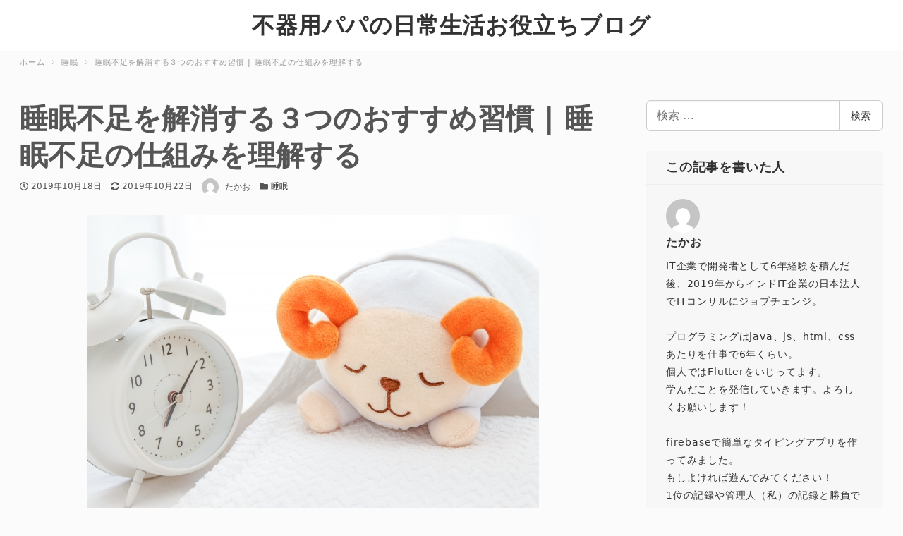

--- FILE ---
content_type: text/html; charset=UTF-8
request_url: https://bukiyo-papa.com/how-to-get-good-sleep/
body_size: 17001
content:
<!DOCTYPE html>
<html lang="ja" data-sticky-footer="true" data-scrolled="false">

<head>
			<meta charset="UTF-8">
		<meta name="viewport" content="width=device-width, initial-scale=1, minimum-scale=1, viewport-fit=cover">
		<title>睡眠不足を解消する３つのおすすめ習慣 | 睡眠不足の仕組みを理解する</title>
		<meta property="og:title" content="睡眠不足を解消する３つのおすすめ習慣 | 睡眠不足の仕組みを理解する">
		<meta property="og:type" content="article">
		<meta property="og:url" content="https://bukiyo-papa.com/how-to-get-good-sleep/">
		<meta property="og:image" content="https://bukiyo-papa.com/wp-content/uploads/2019/10/sleep_sheep.jpg">
		<meta property="og:site_name" content="不器用パパの日常生活お役立ちブログ">
		<meta property="og:description" content="睡眠不足を解消したくて悩んでいませんか？ どれだけ寝ても寝た気がしない。日中、眠すぎて仕事がつらい、集中できな&hellip;">
		<meta property="og:locale" content="ja_JP">
				
<!-- All In One SEO Pack 3.6.2ob_start_detected [-1,-1] -->
<script type="application/ld+json" class="aioseop-schema">{"@context":"https://schema.org","@graph":[{"@type":"Organization","@id":"https://bukiyo-papa.com/#organization","url":"https://bukiyo-papa.com/","name":"不器用パパの日常生活お役立ちブログ","sameAs":[]},{"@type":"WebSite","@id":"https://bukiyo-papa.com/#website","url":"https://bukiyo-papa.com/","name":"不器用パパの日常生活お役立ちブログ","publisher":{"@id":"https://bukiyo-papa.com/#organization"},"potentialAction":{"@type":"SearchAction","target":"https://bukiyo-papa.com/?s={search_term_string}","query-input":"required name=search_term_string"}},{"@type":"WebPage","@id":"https://bukiyo-papa.com/how-to-get-good-sleep/#webpage","url":"https://bukiyo-papa.com/how-to-get-good-sleep/","inLanguage":"ja","name":"睡眠不足を解消する３つのおすすめ習慣 | 睡眠不足の仕組みを理解する","isPartOf":{"@id":"https://bukiyo-papa.com/#website"},"breadcrumb":{"@id":"https://bukiyo-papa.com/how-to-get-good-sleep/#breadcrumblist"},"image":{"@type":"ImageObject","@id":"https://bukiyo-papa.com/how-to-get-good-sleep/#primaryimage","url":"https://bukiyo-papa.com/wp-content/uploads/2019/10/sleep_sheep.jpg","width":640,"height":427},"primaryImageOfPage":{"@id":"https://bukiyo-papa.com/how-to-get-good-sleep/#primaryimage"},"datePublished":"2019-10-17T23:58:29+09:00","dateModified":"2019-10-22T00:34:54+09:00"},{"@type":"Article","@id":"https://bukiyo-papa.com/how-to-get-good-sleep/#article","isPartOf":{"@id":"https://bukiyo-papa.com/how-to-get-good-sleep/#webpage"},"author":{"@id":"https://bukiyo-papa.com/author/tanuki/#author"},"headline":"睡眠不足を解消する３つのおすすめ習慣 | 睡眠不足の仕組みを理解する","datePublished":"2019-10-17T23:58:29+09:00","dateModified":"2019-10-22T00:34:54+09:00","commentCount":0,"mainEntityOfPage":{"@id":"https://bukiyo-papa.com/how-to-get-good-sleep/#webpage"},"publisher":{"@id":"https://bukiyo-papa.com/#organization"},"articleSection":"睡眠","image":{"@type":"ImageObject","@id":"https://bukiyo-papa.com/how-to-get-good-sleep/#primaryimage","url":"https://bukiyo-papa.com/wp-content/uploads/2019/10/sleep_sheep.jpg","width":640,"height":427}},{"@type":"Person","@id":"https://bukiyo-papa.com/author/tanuki/#author","name":"たかお","sameAs":[],"image":{"@type":"ImageObject","@id":"https://bukiyo-papa.com/#personlogo","url":"https://secure.gravatar.com/avatar/6d6504aad89b370d04e1e2438a25f809?s=96&d=mm&r=g","width":96,"height":96,"caption":"たかお"}},{"@type":"BreadcrumbList","@id":"https://bukiyo-papa.com/how-to-get-good-sleep/#breadcrumblist","itemListElement":[{"@type":"ListItem","position":1,"item":{"@type":"WebPage","@id":"https://bukiyo-papa.com/","url":"https://bukiyo-papa.com/","name":"不器用パパの日常生活お役立ちブログ"}},{"@type":"ListItem","position":2,"item":{"@type":"WebPage","@id":"https://bukiyo-papa.com/how-to-get-good-sleep/","url":"https://bukiyo-papa.com/how-to-get-good-sleep/","name":"睡眠不足を解消する３つのおすすめ習慣 | 睡眠不足の仕組みを理解する"}}]}]}</script>
<link rel="canonical" href="https://bukiyo-papa.com/how-to-get-good-sleep/" />
<!-- All In One SEO Pack -->
<link rel='dns-prefetch' href='//pagead2.googlesyndication.com' />
<link rel='dns-prefetch' href='//www.googletagmanager.com' />
<link rel='dns-prefetch' href='//cdnjs.cloudflare.com' />
<link rel='dns-prefetch' href='//s.w.org' />
<link rel="alternate" type="application/rss+xml" title="不器用パパの日常生活お役立ちブログ &raquo; フィード" href="https://bukiyo-papa.com/feed/" />
<link rel="alternate" type="application/rss+xml" title="不器用パパの日常生活お役立ちブログ &raquo; コメントフィード" href="https://bukiyo-papa.com/comments/feed/" />
		<link rel="profile" href="http://gmpg.org/xfn/11">
				<link rel='stylesheet' id='wp-block-library-css'  href='https://bukiyo-papa.com/wp-includes/css/dist/block-library/style.min.css?ver=5.4.18' type='text/css' media='all' />
<link rel='stylesheet' id='snow-monkey-blocks-css'  href='https://bukiyo-papa.com/wp-content/plugins/snow-monkey-blocks/dist/css/blocks.css?ver=1589763351' type='text/css' media='all' />
<link rel='stylesheet' id='snow-monkey-blocks/accordion-css'  href='https://bukiyo-papa.com/wp-content/plugins/snow-monkey-blocks/dist/block/accordion/style.css?ver=1589763351' type='text/css' media='all' />
<link rel='stylesheet' id='snow-monkey-blocks/alert-css'  href='https://bukiyo-papa.com/wp-content/plugins/snow-monkey-blocks/dist/block/alert/style.css?ver=1589763351' type='text/css' media='all' />
<link rel='stylesheet' id='snow-monkey-blocks/balloon-css'  href='https://bukiyo-papa.com/wp-content/plugins/snow-monkey-blocks/dist/block/balloon/style.css?ver=1589763351' type='text/css' media='all' />
<link rel='stylesheet' id='snow-monkey-blocks/box-css'  href='https://bukiyo-papa.com/wp-content/plugins/snow-monkey-blocks/dist/block/box/style.css?ver=1589763351' type='text/css' media='all' />
<link rel='stylesheet' id='snow-monkey-blocks/btn-box-css'  href='https://bukiyo-papa.com/wp-content/plugins/snow-monkey-blocks/dist/block/btn-box/style.css?ver=1589763351' type='text/css' media='all' />
<link rel='stylesheet' id='snow-monkey-blocks/btn-css'  href='https://bukiyo-papa.com/wp-content/plugins/snow-monkey-blocks/dist/block/btn/style.css?ver=1589763351' type='text/css' media='all' />
<link rel='stylesheet' id='snow-monkey-blocks/categories-list-css'  href='https://bukiyo-papa.com/wp-content/plugins/snow-monkey-blocks/dist/block/categories-list/style.css?ver=1589763351' type='text/css' media='all' />
<link rel='stylesheet' id='snow-monkey-blocks/countdown-css'  href='https://bukiyo-papa.com/wp-content/plugins/snow-monkey-blocks/dist/block/countdown/style.css?ver=1589763351' type='text/css' media='all' />
<link rel='stylesheet' id='snow-monkey-blocks/directory-structure-css'  href='https://bukiyo-papa.com/wp-content/plugins/snow-monkey-blocks/dist/block/directory-structure/style.css?ver=1589763351' type='text/css' media='all' />
<link rel='stylesheet' id='snow-monkey-blocks/evaluation-star-css'  href='https://bukiyo-papa.com/wp-content/plugins/snow-monkey-blocks/dist/block/evaluation-star/style.css?ver=1589763351' type='text/css' media='all' />
<link rel='stylesheet' id='snow-monkey-blocks/faq-css'  href='https://bukiyo-papa.com/wp-content/plugins/snow-monkey-blocks/dist/block/faq/style.css?ver=1589763351' type='text/css' media='all' />
<link rel='stylesheet' id='snow-monkey-blocks/items-css'  href='https://bukiyo-papa.com/wp-content/plugins/snow-monkey-blocks/dist/block/items/style.css?ver=1589763351' type='text/css' media='all' />
<link rel='stylesheet' id='snow-monkey-blocks/list-css'  href='https://bukiyo-papa.com/wp-content/plugins/snow-monkey-blocks/dist/block/list/style.css?ver=1589763351' type='text/css' media='all' />
<link rel='stylesheet' id='snow-monkey-blocks/media-text-css'  href='https://bukiyo-papa.com/wp-content/plugins/snow-monkey-blocks/dist/block/media-text/style.css?ver=1589763351' type='text/css' media='all' />
<link rel='stylesheet' id='snow-monkey-blocks/panels-css'  href='https://bukiyo-papa.com/wp-content/plugins/snow-monkey-blocks/dist/block/panels/style.css?ver=1589763351' type='text/css' media='all' />
<link rel='stylesheet' id='snow-monkey-blocks/price-menu-css'  href='https://bukiyo-papa.com/wp-content/plugins/snow-monkey-blocks/dist/block/price-menu/style.css?ver=1589763351' type='text/css' media='all' />
<link rel='stylesheet' id='snow-monkey-blocks/pricing-table-css'  href='https://bukiyo-papa.com/wp-content/plugins/snow-monkey-blocks/dist/block/pricing-table/style.css?ver=1589763351' type='text/css' media='all' />
<link rel='stylesheet' id='snow-monkey-blocks/rating-box-css'  href='https://bukiyo-papa.com/wp-content/plugins/snow-monkey-blocks/dist/block/rating-box/style.css?ver=1589763351' type='text/css' media='all' />
<link rel='stylesheet' id='snow-monkey-blocks/section-css'  href='https://bukiyo-papa.com/wp-content/plugins/snow-monkey-blocks/dist/block/section/style.css?ver=1589763351' type='text/css' media='all' />
<link rel='stylesheet' id='snow-monkey-blocks/section-break-the-grid-css'  href='https://bukiyo-papa.com/wp-content/plugins/snow-monkey-blocks/dist/block/section-break-the-grid/style.css?ver=1589763351' type='text/css' media='all' />
<link rel='stylesheet' id='snow-monkey-blocks/section-side-heading-css'  href='https://bukiyo-papa.com/wp-content/plugins/snow-monkey-blocks/dist/block/section-side-heading/style.css?ver=1589763351' type='text/css' media='all' />
<link rel='stylesheet' id='snow-monkey-blocks/section-with-bgimage-css'  href='https://bukiyo-papa.com/wp-content/plugins/snow-monkey-blocks/dist/block/section-with-bgimage/style.css?ver=1589763351' type='text/css' media='all' />
<link rel='stylesheet' id='snow-monkey-blocks/section-with-bgvideo-css'  href='https://bukiyo-papa.com/wp-content/plugins/snow-monkey-blocks/dist/block/section-with-bgvideo/style.css?ver=1589763351' type='text/css' media='all' />
<link rel='stylesheet' id='snow-monkey-blocks/slider-css'  href='https://bukiyo-papa.com/wp-content/plugins/snow-monkey-blocks/dist/block/slider/style.css?ver=1589763351' type='text/css' media='all' />
<link rel='stylesheet' id='snow-monkey-blocks/step-css'  href='https://bukiyo-papa.com/wp-content/plugins/snow-monkey-blocks/dist/block/step/style.css?ver=1589763351' type='text/css' media='all' />
<link rel='stylesheet' id='snow-monkey-blocks/testimonial-css'  href='https://bukiyo-papa.com/wp-content/plugins/snow-monkey-blocks/dist/block/testimonial/style.css?ver=1589763351' type='text/css' media='all' />
<link rel='stylesheet' id='snow-monkey-blocks/thumbnail-gallery-css'  href='https://bukiyo-papa.com/wp-content/plugins/snow-monkey-blocks/dist/block/thumbnail-gallery/style.css?ver=1589763351' type='text/css' media='all' />
<link rel='stylesheet' id='wp-share-buttons-css'  href='https://bukiyo-papa.com/wp-content/themes/snow-monkey/vendor/inc2734/wp-share-buttons/src/assets/css/wp-share-buttons.min.css?ver=1589763363' type='text/css' media='all' />
<link rel='stylesheet' id='wp-like-me-box-css'  href='https://bukiyo-papa.com/wp-content/themes/snow-monkey/vendor/inc2734/wp-like-me-box/src/assets/css/wp-like-me-box.min.css?ver=1589763363' type='text/css' media='all' />
<link rel='stylesheet' id='wp-oembed-blog-card-css'  href='https://bukiyo-papa.com/wp-content/themes/snow-monkey/vendor/inc2734/wp-oembed-blog-card/src/assets/css/app.min.css?ver=1589763363' type='text/css' media='all' />
<link rel='stylesheet' id='wp-pure-css-gallery-css'  href='https://bukiyo-papa.com/wp-content/themes/snow-monkey/vendor/inc2734/wp-pure-css-gallery/src/assets/css/wp-pure-css-gallery.min.css?ver=1589763363' type='text/css' media='all' />
<link rel='stylesheet' id='wp-awesome-widgets-css'  href='https://bukiyo-papa.com/wp-content/themes/snow-monkey/vendor/inc2734/wp-awesome-widgets/src/assets/css/wp-awesome-widgets.min.css?ver=1589763363' type='text/css' media='all' />
<link rel='stylesheet' id='slick-carousel-css'  href='https://bukiyo-papa.com/wp-content/themes/snow-monkey/assets/packages/slick-carousel/slick/slick.css?ver=1589763363' type='text/css' media='all' />
<link rel='stylesheet' id='snow-monkey-css'  href='https://bukiyo-papa.com/wp-content/themes/snow-monkey/assets/css/style.min.css?ver=1589763363' type='text/css' media='all' />
<link rel='stylesheet' id='snow-monkey-snow-monkey-blocks-css'  href='https://bukiyo-papa.com/wp-content/themes/snow-monkey/assets/css/dependency/snow-monkey-blocks/style.min.css?ver=1589763363' type='text/css' media='all' />
<link rel='stylesheet' id='jquery.background-parallax-scroll-css'  href='https://bukiyo-papa.com/wp-content/themes/snow-monkey/assets/packages/jquery.background-parallax-scroll/dist/jquery.background-parallax-scroll.min.css?ver=1589763363' type='text/css' media='all' />
<link rel='stylesheet' id='slick-carousel-theme-css'  href='https://bukiyo-papa.com/wp-content/themes/snow-monkey/assets/packages/slick-carousel/slick/slick-theme.css?ver=1589763363' type='text/css' media='all' />
<link rel='stylesheet' id='snow-monkey-custom-widgets-css'  href='https://bukiyo-papa.com/wp-content/themes/snow-monkey/assets/css/custom-widgets.min.css?ver=1589763363' type='text/css' media='all' />
<link rel='stylesheet' id='amazonjs-css'  href='https://bukiyo-papa.com/wp-content/plugins/amazonjs/css/amazonjs.css?ver=0.10' type='text/css' media='all' />
<script type='text/javascript' async src='//pagead2.googlesyndication.com/pagead/js/adsbygoogle.js'></script>
<script type='text/javascript'>
data-ad-client="ca-pub-7991084204882831" async async src="https://pagead2.googlesyndication.com/pagead/js/adsbygoogle.js"
</script>
<script type='text/javascript' src='https://bukiyo-papa.com/wp-includes/js/jquery/jquery.js?ver=1.12.4-wp'></script>
<script type='text/javascript' src='https://bukiyo-papa.com/wp-includes/js/jquery/jquery-migrate.min.js?ver=1.4.1'></script>
<script type='text/javascript' src='https://www.googletagmanager.com/gtag/js?id=UA-139203573-3&#038;ver=1'></script>
<script type='text/javascript'>
window.dataLayer = window.dataLayer || []; function gtag(){dataLayer.push(arguments)}; gtag('js', new Date()); gtag('config', 'UA-139203573-3');
</script>
<link rel='https://api.w.org/' href='https://bukiyo-papa.com/wp-json/' />
<link rel="EditURI" type="application/rsd+xml" title="RSD" href="https://bukiyo-papa.com/xmlrpc.php?rsd" />
<link rel="wlwmanifest" type="application/wlwmanifest+xml" href="https://bukiyo-papa.com/wp-includes/wlwmanifest.xml" /> 
<link rel='prev' title='効果的にストレスを解消できる３つの習慣【ストレスの正体とは？】' href='https://bukiyo-papa.com/stress-reduce-three-ways/' />
<link rel='next' title='眠れない原因って何？睡眠不足を解消する３つのオススメ解消法' href='https://bukiyo-papa.com/reason-why-you-cant-sleep/' />
<meta name="generator" content="WordPress 5.4.18" />
<link rel='shortlink' href='https://bukiyo-papa.com/?p=124' />
<link rel="alternate" type="application/json+oembed" href="https://bukiyo-papa.com/wp-json/oembed/1.0/embed?url=https%3A%2F%2Fbukiyo-papa.com%2Fhow-to-get-good-sleep%2F" />
<link rel="alternate" type="text/xml+oembed" href="https://bukiyo-papa.com/wp-json/oembed/1.0/embed?url=https%3A%2F%2Fbukiyo-papa.com%2Fhow-to-get-good-sleep%2F&#038;format=xml" />
<style id="hcb_style">.hcb_wrap pre::-webkit-scrollbar{height:6px}.hcb_wrap pre::-webkit-scrollbar-track{background:#f7f7f7;border:none}.hcb_wrap pre::-webkit-scrollbar-thumb{background:rgba(0,0,0,.1);border-radius:3px}.hcb_wrap{position:relative;z-index:0;display:block;margin-top:2em;margin-bottom:2em;padding:0}.hcb_wrap code,.hcb_wrap pre{white-space:pre;text-align:left;word-wrap:normal;word-break:normal;word-spacing:normal;-moz-tab-size:4;-o-tab-size:4;tab-size:4;-webkit-hyphens:none;-ms-hyphens:none;hyphens:none;border:none}.hcb_wrap pre{position:static;display:block;box-sizing:border-box;margin:0;padding:1.75em 1.5em;overflow:auto;font-family:Menlo,Consolas,"メイリオ",sans-serif;line-height:1;letter-spacing:.1px;border-radius:0;-webkit-overflow-scrolling:touch}.hcb_wrap code,.hcb_wrap span{box-sizing:border-box;font-size:inherit;font-family:inherit;line-height:1.5}:not(pre)>code.prism{padding:.1em;white-space:normal;border-radius:.3em}.hcb_wrap .line-highlight{position:absolute;right:0;left:0;margin-top:1.75em;padding:0;font-size:inherit;line-height:inherit;white-space:pre;pointer-events:none}.hcb_wrap .line-highlight::before,.hcb_wrap .line-highlight[data-end]::after{position:absolute;top:0;left:0;box-sizing:border-box;min-width:1.5em;padding:1px 2px;font-weight:700;font-size:12px;line-height:inherit;text-align:center;text-shadow:none;vertical-align:middle;border-radius:0;content:attr(data-start)}.hcb_wrap .line-highlight[data-end]::after{top:auto;bottom:0;content:attr(data-end)}.hcb_wrap .line-numbers .line-highlight::after,.hcb_wrap .line-numbers .line-highlight::before{content:none}.hcb_wrap pre.line-numbers{position:static;padding-left:3.75em;counter-reset:linenumber}.hcb_wrap pre.line-numbers>code{position:relative;white-space:inherit}.hcb_wrap .line-numbers .line-numbers-rows{position:absolute;top:-2px;left:-3.75em;width:3em;font-size:inherit;letter-spacing:-1px;-webkit-user-select:none;-moz-user-select:none;-ms-user-select:none;user-select:none;pointer-events:none}.hcb_wrap .line-numbers-rows>span{display:block;counter-increment:linenumber;pointer-events:none}.hcb_wrap .line-numbers-rows>span::before{display:block;padding-right:.8em;text-align:right;content:counter(linenumber)}.hcb_wrap pre::before{position:absolute;top:0;right:0;z-index:1;box-sizing:border-box;min-width:4em;padding:0 10px;font-size:12px;font-family:Arial,Helvetica,sans-serif;line-height:20px;text-align:center;content:attr(data-lang)}.hcb_wrap pre[data-file]::before{padding:0 8px 0 20px;background-repeat:no-repeat;background-position:center left 8px;background-size:auto 10px;content:attr(data-file)}.hcb_wrap pre.prism,.hcb_wrap pre.prism code{color:#1f1e1e;text-shadow:0 1px #fff;background:#f7f6f6}.hcb_wrap pre::before{background-color:#dedede}.hcb_wrap pre[data-file]::before{background-image:url(https://bukiyo-papa.com/wp-content/plugins/highlighting-code-block/assets/img/file-icon-light.svg)}.line-highlight{background:rgba(153,122,102,.1)}.line-highlight:before,.line-highlight[data-end]:after{background-color:rgba(0,0,0,.2);color:#f5f2f0}.line-numbers .line-numbers-rows{border-right:1px solid #999}.line-numbers-rows>span:before{color:#999}.token.cdata,.token.comment,.token.doctype,.token.prolog{color:#708090}.token.punctuation{color:#5f5f5f}.namespace{opacity:.7}.token.boolean,.token.constant,.token.deleted,.token.number,.token.property,.token.symbol,.token.tag{color:#905}.token.attr-name,.token.builtin,.token.char,.token.class-name,.token.inserted,.token.selector,.token.string{color:#407b08}.language-css .token.string,.style .token.string,.token.entity,.token.url{color:#9a6e3a}.token.atrule,.token.attr-value,.token.function{color:#07a}.token.keyword,.token.operator{color:#c72c4c}.token.important,.token.keyword.this,.token.regex,.token.variable{color:#f18106}.token.bold{font-weight:700}.token.builtin,.token.italic,.token.keyword.def{font-style:italic}.token.entity{cursor:help}.token.delimiter.important{font-weight:400;color:#183d86}.hcb_wrap pre.prism{font-size: 14px}@media screen and (max-width: 599px){.hcb_wrap pre.prism{font-size: 13px}}.hcb_wrap pre{font-family:Menlo, Consolas, "メイリオ", sans-serif;}</style>
<style id="wp-customizer-framework-print-styles">:root { --_container-max-width: 1280px }html { font-size: 16px }.l-body,.block-editor-block-list__block { font-family: system-ui,-apple-system,BlinkMacSystemFont,"ヒラギノ角ゴ W3",sans-serif }a { color: #1397bf }input[type="email"],input[type="number"],input[type="password"],input[type="search"],input[type="tel"],input[type="text"],input[type="url"],textarea { font-size: 16px }.has-white-background-color { background-color: #fff!important }.has-white-color,.wp-block-button__link.has-white-color { color: #fff!important }.has-black-background-color { background-color: #000!important }.has-black-color,.wp-block-button__link.has-black-color { color: #000!important }.has-text-color-background-color { background-color: #333!important }.has-text-color-color,.wp-block-button__link.has-text-color-color { color: #333!important }.has-dark-gray-background-color { background-color: #999!important }.has-dark-gray-color,.wp-block-button__link.has-dark-gray-color { color: #999!important }.has-gray-background-color { background-color: #ccc!important }.has-gray-color,.wp-block-button__link.has-gray-color { color: #ccc!important }.has-very-light-gray-background-color { background-color: #eee!important }.has-very-light-gray-color,.wp-block-button__link.has-very-light-gray-color { color: #eee!important }.has-lightest-grey-background-color { background-color: #f7f7f7!important }.has-lightest-grey-color,.wp-block-button__link.has-lightest-grey-color { color: #f7f7f7!important }.has-accent-color-background-color { background-color: #1397bf!important }.has-accent-color-color,.wp-block-button__link.has-accent-color-color { color: #1397bf!important }.has-sub-accent-color-background-color { background-color: #707593!important }.has-sub-accent-color-color,.wp-block-button__link.has-sub-accent-color-color { color: #707593!important }.c-btn { background-color: #1397bf }.c-comment .comment-reply-link { background-color: #1397bf }.c-drawer { background-color: #1397bf }.c-entry-summary__term { background-color: #1397bf }.c-page-top { background-color: #1397bf }.c-pagination__item { background-color: #1397bf }.tag-cloud-link::before { color: #1397bf }.snow-monkey-posts__more { background-color: #1397bf }.snow-monkey-posts__title::after { background-color: #1397bf }.wp-profile-box__detail-btn { background-color: #1397bf;border-color: #1397bf }.wp-profile-box__archives-btn { border-color: #1397bf;color: #1397bf }.wpco .contents-outline ol li a::before { background-color: #1397bf }.p-footer-sticky-nav .c-navbar__item[data-active-menu="true"] > a { color: #1397bf }.p-global-nav .c-navbar__item[data-active-menu="true"] > a { color: #1397bf }@media (min-width: 64em) { .p-global-nav .c-navbar__item:hover > a,.p-global-nav .c-navbar__item:active > a,.p-global-nav .c-navbar__item:focus > a { color: #1397bf } }.p-global-nav .c-navbar__item > .c-navbar__submenu::before { border-bottom-color: #1397bf }.p-global-nav .c-navbar__submenu { background-color: #1397bf }.p-infobar__inner { background-color: #ffca00;color: #fff }.wpaw-term { background-color: #1397bf }@media (min-width: 64em) { .wpaw-pickup-slider__item-more:hover,.wpaw-pickup-slider__item-more:active,.wpaw-pickup-slider__item-more:focus { background-color: #1397bf;border-color: #1397bf } }.wpaw-pickup-slider .slick-arrow { background-color: #1397bf }@media (min-width: 64em) { .wpaw-local-nav__item > a:hover,.wpaw-local-nav__subitem > a:hover,.wpaw-local-nav__item > a:active,.wpaw-local-nav__subitem > a:active,.wpaw-local-nav__item > a:focus,.wpaw-local-nav__subitem > a:focus { color: #1397bf } }.wpaw-local-nav__subitem__icon { color:#1397bf }@media (min-width: 64em) { .wpaw-local-nav--vertical .wpaw-local-nav__subitem .wpaw-local-nav__subitem > a:hover,.wpaw-local-nav--vertical .wpaw-local-nav__subitem .wpaw-local-nav__subitem > a:active,.wpaw-local-nav--vertical .wpaw-local-nav__subitem .wpaw-local-nav__subitem > a:focus { color: #1397bf } }.wpaw-pr-box__title::after { background-color: #1397bf }.smb-btn { background-color: #1397bf }.is-style-ghost > .smb-btn { border-color: #1397bf;color: #1397bf }.smb-faq__item__question__label,.smb-faq__item__answer__label { color: #1397bf }.smb-panels__item__link { color: #1397bf }.smb-section__subtitle { color: #1397bf }.smb-section__title::after { background-color: #1397bf }.smb-step__item__link { color: #1397bf }.wp-block-column > h2,.wp-block-group__inner-container > h2,.textwidget > h2,.p-entry-content > h2,.smb-accordion__item__body > h2,.smb-box__body > h2,.smb-container__body > h2,.smb-media-text__body > h2,.smb-section__body > h2,.smb-step__item__summary > h2 { border-color: #1397bf }.wp-block-column > table thead th,.wp-block-group__inner-container > table thead th,.textwidget > table thead th,.p-entry-content > table thead th,.smb-accordion__item__body > table thead th,.smb-box__body > table thead th,.smb-container__body > table thead th,.smb-media-text__body > table thead th,.smb-section__body > table thead th,.smb-step__item__summary > table thead th { background-color: #1397bf;border-right-color: #4bc7ed;border-left-color: #4bc7ed }</style>		<script type="application/ld+json">
			{"@context":"http:\/\/schema.org","@type":"BlogPosting","headline":"\u7761\u7720\u4e0d\u8db3\u3092\u89e3\u6d88\u3059\u308b\uff13\u3064\u306e\u304a\u3059\u3059\u3081\u7fd2\u6163 | \u7761\u7720\u4e0d\u8db3\u306e\u4ed5\u7d44\u307f\u3092\u7406\u89e3\u3059\u308b","author":{"@type":"Person","name":"\u305f\u304b\u304a"},"publisher":{"@type":"Organization","url":"https:\/\/bukiyo-papa.com","name":"\u4e0d\u5668\u7528\u30d1\u30d1\u306e\u65e5\u5e38\u751f\u6d3b\u304a\u5f79\u7acb\u3061\u30d6\u30ed\u30b0","logo":{"@type":"ImageObject","url":false}},"mainEntityOfPage":{"@type":"WebPage","@id":"https:\/\/bukiyo-papa.com\/how-to-get-good-sleep\/"},"image":{"@type":"ImageObject","url":"https:\/\/bukiyo-papa.com\/wp-content\/uploads\/2019\/10\/sleep_sheep.jpg"},"datePublished":"2019-10-18T08:58:29+09:00","dateModified":"2019-10-22T09:34:54+09:00","description":"\u7761\u7720\u4e0d\u8db3\u3092\u89e3\u6d88\u3057\u305f\u304f\u3066\u60a9\u3093\u3067\u3044\u307e\u305b\u3093\u304b\uff1f \u3069\u308c\u3060\u3051\u5bdd\u3066\u3082\u5bdd\u305f\u6c17\u304c\u3057\u306a\u3044\u3002\u65e5\u4e2d\u3001\u7720\u3059\u304e\u3066\u4ed5\u4e8b\u304c\u3064\u3089\u3044\u3001\u96c6\u4e2d\u3067\u304d\u306a&hellip;"}		</script>
				<meta name="thumbnail" content="https://bukiyo-papa.com/wp-content/uploads/2019/10/sleep_sheep.jpg">
							<meta name="twitter:card" content="summary">
		
						<meta name="theme-color" content="#1397bf">
				<style type="text/css" id="wp-custom-css">
			.p-entry-content>h2, .textwidget>h2, .wp-block-column>h2, .wp-block-group__inner-container>h2 {
	border-left-width: 4px;
	font-size: 1.7rem;
	background-color: #f4f4f4;
}
body {
	background-color: #fbfbfb;
	color:#555555;
}

.wpco .contents-outline a {
	color:#555555;	
}

.wp-block-snow-monkey-blocks-box.border-dash {
	margin-top: 5px;
	border-radius: 0px;
	border: dashed 1px #4682B4;
	background-color: #e3f0f9;
}		</style>
		</head>

<body class="post-template-default single single-post postid-124 single-format-standard l-body--right-sidebar l-body" id="body"
	data-has-sidebar="true"
	data-is-full-template="false"
	data-is-slim-width="true"
	>

			<div id="page-start"></div>
			
	
	<div class="l-container">
		
<header class="l-header l-header--sticky-sm" role="banner">
	
	<div class="l-header__content">
		
<div class="l-center-header" data-has-global-nav="false">
	<div class="c-container">
		
		<div class="l-center-header__row">
			<div class="c-row c-row--margin-s c-row--middle c-row--between c-row--nowrap">
				
				
				<div class="c-row__col c-row__col--1-1 c-row__col--lg-1-1 u-text-center">
					<div class="c-site-branding">
	
		<div class="c-site-branding__title">
								<a href="https://bukiyo-papa.com">不器用パパの日常生活お役立ちブログ</a>
						</div>

	
	</div>
				</div>

				
							</div>
		</div>

			</div>
</div>
	</div>

	</header>

		<div class="l-contents" role="document">
			
			
			
			
			<div class="c-container">
				
<div class="p-breadcrumbs-wrapper">
	<ol class="c-breadcrumbs" itemscope itemtype="http://schema.org/BreadcrumbList">
					<li class="c-breadcrumbs__item" itemprop="itemListElement" itemscope itemtype="http://schema.org/ListItem">
				<a itemscope itemtype="http://schema.org/Thing" itemprop="item" href="https://bukiyo-papa.com/" itemid="https://bukiyo-papa.com/">
					<span itemprop="name">ホーム</span>
				</a>
				<meta itemprop="position" content="1" />
			</li>
					<li class="c-breadcrumbs__item" itemprop="itemListElement" itemscope itemtype="http://schema.org/ListItem">
				<a itemscope itemtype="http://schema.org/Thing" itemprop="item" href="https://bukiyo-papa.com/category/sleep/" itemid="https://bukiyo-papa.com/category/sleep/">
					<span itemprop="name">睡眠</span>
				</a>
				<meta itemprop="position" content="2" />
			</li>
					<li class="c-breadcrumbs__item" itemprop="itemListElement" itemscope itemtype="http://schema.org/ListItem">
				<a itemscope itemtype="http://schema.org/Thing" itemprop="item" href="https://bukiyo-papa.com/how-to-get-good-sleep/" itemid="https://bukiyo-papa.com/how-to-get-good-sleep/">
					<span itemprop="name">睡眠不足を解消する３つのおすすめ習慣 | 睡眠不足の仕組みを理解する</span>
				</a>
				<meta itemprop="position" content="3" />
			</li>
			</ol>
</div>

				
				<div class="l-contents__inner">
					<main class="l-contents__main" role="main">
						
						
<article class="post-124 post type-post status-publish format-standard has-post-thumbnail category-sleep c-entry">
	
<header class="c-entry__header">
	
	<h1 class="c-entry__title">睡眠不足を解消する３つのおすすめ習慣 | 睡眠不足の仕組みを理解する</h1>

	<div class="c-entry__meta">
		
<ul class="c-meta">
		<li class="c-meta__item c-meta__item--published">
		<time datetime="2019-10-18T08:58:29+09:00">
			<i class="far fa-clock" aria-hidden="true"></i>
			<span class="screen-reader-text">投稿日</span>
			2019年10月18日		</time>
	</li>
		<li class="c-meta__item c-meta__item--modified">
		<time datetime="2019-10-22T09:34:54+09:00">
			<i class="fas fa-sync-alt" aria-hidden="true"></i>
			<span class="screen-reader-text">更新日</span>
			2019年10月22日		</time>
	</li>
		<li class="c-meta__item c-meta__item--author">
		<span class="screen-reader-text">著者</span>
		<img alt='' src='https://secure.gravatar.com/avatar/6d6504aad89b370d04e1e2438a25f809?s=96&#038;d=mm&#038;r=g' srcset='https://secure.gravatar.com/avatar/6d6504aad89b370d04e1e2438a25f809?s=192&#038;d=mm&#038;r=g 2x' class='avatar avatar-96 photo' height='96' width='96' />		たかお	</li>
				<li class="c-meta__item c-meta__item--categories">
			<span class="screen-reader-text">カテゴリー</span>
			<i class="fas fa-folder" aria-hidden="true"></i>
			<a href="https://bukiyo-papa.com/category/sleep/">睡眠</a>
		</li>
		</ul>
	</div>
</header>

	<div class="c-entry__body">
		
<div class="c-eyecatch">
	<img width="640" height="427" src="https://bukiyo-papa.com/wp-content/uploads/2019/10/sleep_sheep.jpg" class="attachment-large size-large wp-post-image" alt="" srcset="https://bukiyo-papa.com/wp-content/uploads/2019/10/sleep_sheep.jpg 640w, https://bukiyo-papa.com/wp-content/uploads/2019/10/sleep_sheep-300x200.jpg 300w" sizes="(max-width: 640px) 100vw, 640px" /></div>


<div class="c-entry__content p-entry-content">
	
<div class="wp-block-snow-monkey-blocks-media-text smb-media-text"><div class="c-row c-row--margin c-row--middle c-row--reverse"><div class="c-row__col c-row__col--1-1 c-row__col--lg-3-4"><div class="smb-media-text__body">
<p><strong>睡眠不足を解消したくて悩んでいませんか？</strong></p>



<p><span class="smb-highlighter"><strong>どれだけ寝ても寝た気がしない。<br>日中、眠すぎて仕事がつらい、集中できない。</strong></span></p>



<p><span class="smb-highlighter"><strong>夜、いざ布団に入ると、全く寝付けない。</strong></span></p>



<p>睡眠不足で苦しい思いをしている人も多いと思います。</p>



<p>本記事では、下記の内容を解説します。</p>
</div></div><div class="c-row__col c-row__col--1-1 c-row__col--lg-1-4"><div class="smb-media-text__figure"><img src="http://bukiyo-papa.com/wp-content/uploads/2019/10/sleep_nemurenai_man.png" alt="" class="wp-image-137" srcset="https://bukiyo-papa.com/wp-content/uploads/2019/10/sleep_nemurenai_man.png 770w, https://bukiyo-papa.com/wp-content/uploads/2019/10/sleep_nemurenai_man-289x300.png 289w, https://bukiyo-papa.com/wp-content/uploads/2019/10/sleep_nemurenai_man-768x798.png 768w" sizes="(max-width: 770px) 100vw, 770px" /></div></div></div></div>



<div class="wp-block-snow-monkey-blocks-box smb-box" style="background-color:#e3f0f9;border-color:#fff;border-width:1px"><div class="smb-box__body">
<div class="wp-block-snow-monkey-blocks-list smb-list" data-icon="check"><ul><li>寝た気がしない、寝付けない。睡眠不足のメカニズムとは？</li><li>寝つきを良くして眠りの質を高める３つの習慣</li></ul></div>
</div></div>



<p>私はずっと寝つきの悪さに悩まされていました。</p>



<p>布団に入ってから眠るまでにいつも<strong>2-3時間</strong>くらいかかっていました。その結果、毎日寝不足で日中はいつも眠い。</p>



<p>仕事のパフォーマンスも上がらず、何より毎日を過ごすだけでも辛い。<br><strong>だって、起きているだけで辛いんですから。</strong></p>



<p>悩んだ私は様々な書籍を読んで、睡眠について勉強しました。</p>



<p>いろいろ試してみた結果、今では、大体<strong>30分以内に眠れるようになり、とても満足感のある生活を送っています</strong>。</p>



<p>そんな私が<strong><span class="smb-highlighter">睡眠不足の仕組み</span></strong>とおすすめの<strong><span class="smb-highlighter">睡眠不足解消法</span></strong>を解説します。</p>



<div
	class="wpco-wrapper smb-contents-outline"
	aria-hidden="true"
	id=""
	data-wpco-post-class=".post-124"
	data-wpco-selector=".c-entry__content, .c-entry__content .wp-block-group__inner-container"
	data-wpco-headings="h2,h3,h4"
	data-wpco-move="true"
	>
	
	<div class="wpco">
		<h2 class="wpco__title">目次</h2>
		<div class="contents-outline"></div>
	</div>
</div>



<h2>寝た気がしない、寝付けない。睡眠不足のメカニズムとは？</h2>



<h3>眠りを促すメラトニン、眠りを阻害するコルチゾール</h3>



<p>睡眠不足を改善するために、まず眠りに深く関係している体内物質について知っておいたほうがいいです。</p>



<p>重要なのが、<strong>「メラトニン」</strong>と<strong>「コルチゾール」</strong>です。</p>



<p><strong>メラトニンは眠りを促す物質</strong>で、身体中に眠る準備ができたという信号を送って、入眠を促します。</p>



<p>一方、<strong>コルチゾールは覚醒を促します</strong>。メラトニンと逆の役割です。</p>



<p>朝、起床するとコルチゾールの分泌量が徐々に増えて、人間は行動を開始することができるのは、コルチゾールのおかげです。<br>　</p>



<p>睡眠を改善するためには、メラトニンとコルチゾールの分泌量をコントロールすることが大切です。</p>



<p>つまり、<strong><span class="smb-highlighter">寝付きを良くして深く眠るためには、寝る直前にメラトニンを正常に分泌させて、コルチゾールが過剰に分泌されないようにする必要があります</span></strong>。</p>



<p>逆に、寝る前にメラトニンをうまく分泌できず、コルチゾールが過剰に分泌されている状態だと、身体がどんなに疲れていたとしても頭が冴え渡って全く眠れない、ということになってしまいます。</p>



<h3>メラトニンをうまく分泌させる方法</h3>



<p>眠りを促すメラトニンを分泌させるためには、<strong>日光浴</strong>がとても大切です。</p>



<p>体内でメラトニンを生成するためには、幸福物質として良く知られている<strong>「セロトニン」</strong>が必要です。</p>



<p>そのセロトニンは日光を浴びることで生成されます。</p>



<p>そのため、質の高い眠りを手に入れるためには、<strong>メラトニンを分泌するために日光を浴びることが大切</strong>、ということが言えます。</p>



<h3>コルチゾールの過剰分泌を抑える方法</h3>



<p>眠りを阻害するコルチゾールには1日単位で<strong>分泌サイクル</strong>があります。</p>



<p>正常なサイクルの場合、起床とともに分泌が始まります。</p>



<p>その後、<strong>分泌量は日中に最大になり、寝る前には最小に落ち着きます</strong>。</p>



<p>この分泌サイクルを正常に保ち、睡眠のサイクルと合わせることが重要です。</p>



<p>逆に分泌サイクルが崩れていると、夜、寝る前になってコルチゾールの分泌が最大になり、全く眠れなくなります。</p>



<p>コルチゾールの分泌サイクルを正常に保つためには、<strong>午前中の日光浴、運動が重要</strong>とされています。</p>



<p>午前中に日光を浴びたり、運動することで、身体への覚醒のシグナルとなり、コルチゾールの分泌量が増えます。</p>



<p>午前中にコルチゾールの分泌量が増えれば、自然と寝る前の分泌量を減らすことができるというわけです。</p>



<p>以上が、眠りに深く関わっている、「メラトニン」と「コルチゾール」についてです。<br>　</p>



<p>まとめると、<span class="smb-highlighter">睡眠不足を解消するためには、寝る直前の<strong>メラトニンの量を増やして</strong>、<strong>コルチゾールの量を減らす</strong>ような行動を取れば良い</span>ということになります。</p>



<p>それらを踏まえた上で、次に具体的にやるべきことを説明していきます。<br></p>



<h2>寝つきを良くして眠りの質を高める３つの習慣</h2>



<h3>朝、外で軽めの運動をする</h3>



<p>まずは何よりも、<strong>午前中の日光浴と運動が重要です</strong>。</p>



<p>理由は、既に説明したとおり、午前中に日光浴と運動をすることで、メラトニンの分泌を促進し、コルチゾールの分泌サイクルを正常に整えることができるからです。</p>



<p>激しい運動をする必要はありません。</p>



<p>毎日、<strong>10-15分程度の散歩やジョギング</strong>で十分な効果が得られるそうです。</p>



<p>私の場合は、毎朝6時前に外で15分程ランニングをしています。</p>



<p>曇り気味の日でも、外は室内に比べて数十倍明るく、セロトニンの分泌が期待できるそうなので、雨の日以外は外に出るようにしています。</p>



<p>朝の軽い運動をすることにより、夜の寝つきが良くなることはもちろん、<strong>集中力も高めることができる</strong>ので、とてもオススメです。<br>（集中力に関してはこちらの記事で説明しています）</p>



<h3>20時以降ブルーライトをみないようにする</h3>



<p>寝る前にブルーライトを見るのはNGです。</p>



<p>なぜなら、<strong>ブルーライトはコルチゾールの分泌を促すからです</strong>。</p>



<p>パソコンやスマホの画面からはブルーライトが出ています。</p>



<p>これは、身体にとっては、覚醒のシグナルとなり、コルチゾールが分泌されます。</p>



<p>そのため、夜にパソコン等を見続けると、コルチゾールの分泌サイクルが崩れてしまい、寝つきを悪くしたり、眠りの質を下げることになります。</p>



<p>私の場合は、夜10時頃には寝るので、8時以降はテレビ、パソコン、スマホを極力見ないようにしています。</p>



<p>ブルーライトとは直接関係ないですが、テレビの番組やSNS等のコンテンツは<strong>アドレナリン</strong>を出させて、脳を興奮させる効果もあります。</p>



<p>これも眠りの質を下げることにつながるので、気をつけましょう。</p>



<h3>決まった時間に睡眠時間を確保する</h3>



<p>決まった時間に起きることも大切です。</p>



<p>なぜなら、<strong>いつも同じ時間にコルチゾールの分泌を始められれば</strong>、いつも決まった時間にコルチゾールの分泌が最小になり、<strong>決まった時間に眠りやすくなる</strong>からです。</p>



<p>コルチゾールの分泌は朝行動を開始することで始まるので、決まった時間に起きることはとても重要です。</p>



<p>合わせて眠る時間帯も重要です。</p>



<p>夜の22時から2時は<strong>睡眠のゴールデンタイム</strong>と呼ばれていて、この時間帯に眠っていると脳内で<strong>疲労回復物質が大量に分泌される</strong>ことがわかっています。</p>



<p>この時間帯に眠れているかがとても重要で、例えば、同じ6時間睡眠でも、ゴールデンタイムを含んでいるか否かで、睡眠の満足度は大きく変わってきます。</p>



<p>私の場合は21時半を目安に布団に入り、22時頃には眠れるようにして、5時半頃を目安に起床しています。</p>



<h2>さらに眠りについて理解が深まるおすすめ書籍</h2>



<p>さて、ここまで説明したとおり、<strong>睡眠の仕組みを理解して行動すること</strong>はとても重要です。</p>



<p>睡眠に関する理論をさらに詳しく知りたい方におすすめの書籍を紹介します。</p>



<p>これを読んでおけば、<strong>さらに睡眠の質をグンと高めることができます</strong>。<br></p>



<h3>SLEEP</h3>



<iframe style="width:120px;height:240px;" marginwidth="0" marginheight="0" scrolling="no" frameborder="0" src="https://rcm-fe.amazon-adsystem.com/e/cm?ref=tf_til&amp;t=harao20150b-22&amp;m=amazon&amp;o=9&amp;p=8&amp;l=as1&amp;IS1=1&amp;detail=1&amp;asins=B06W9P5NND&amp;linkId=52a7b1763330b43cfe9643da8e675025&amp;bc1=ffffff&amp;lt1=_blank&amp;fc1=333333&amp;lc1=0066c0&amp;bg1=ffffff&amp;f=ifr">
    </iframe>



<p>睡眠に関する書籍は10冊以上読みましたが、とりあえずこの１冊だけ読んでいれば大丈夫だと思います。</p>



<p>この本がオススメな理由は、<strong>具体的なアクションだけでなく、理論について詳細にとてもわかりやすく説明されている</strong>からです。</p>



<p>本記事で説明した、コルチゾールとセロトニンの話、ゴールデンタイムの話の他にも、<strong>カフェインの上手な摂り方</strong>、<strong>体重と眠りの関係</strong>、<strong>アルコールの睡眠への影響</strong>、<strong>寝室のデザインの仕方</strong>、などなど、様々な観点から理論と実践を解説してくれています。</p>



<p>睡眠に関係するトピックは一通り網羅されていますし、私自身、この一冊を読んでから非常に睡眠がポジティブなものになりました。</p>



<p><span class="smb-highlighter">睡眠の質を最大限に高めたいのであれば、絶対に読んでおいたほうがいい一冊</span>と言えると思います。<br>　</p>



<p>以上、睡眠不足を解消する３つのおすすめ習慣でした。</p>
	</div>

		<div class="wp-profile-box">
			<h2 class="wp-profile-box__title">この記事を書いた人</h2>
			<div class="wp-profile-box__container">
				<div class="wp-profile-box__figure">
					<img alt='' src='https://secure.gravatar.com/avatar/6d6504aad89b370d04e1e2438a25f809?s=96&#038;d=mm&#038;r=g' srcset='https://secure.gravatar.com/avatar/6d6504aad89b370d04e1e2438a25f809?s=192&#038;d=mm&#038;r=g 2x' class='avatar avatar-96 photo' height='96' width='96' />				</div>
				<div class="wp-profile-box__body">
					<h3 class="wp-profile-box__name">
						たかお					</h3>
					<div class="wp-profile-box__content">
						<p>IT企業で開発者として6年経験を積んだ後、2019年からインドIT企業の日本法人でITコンサルにジョブチェンジ。<br />
　<br />
プログラミングはjava、js、html、cssあたりを仕事で6年くらい。<br />
個人ではFlutterをいじってます。<br />
学んだことを発信していきます。よろしくお願いします！<br />
　<br />
firebaseで簡単なタイピングアプリを作ってみました。<br />
もしよければ遊んでみてください！<br />
1位の記録や管理人（私）の記録と勝負できるようになってます！<br />
　<br />
<b>タイピング・チャレンジャー</b><br />
<a href="https://typing-challenger.com/" rel="noopener">https://typing-challenger.com/</a><br />
　</p>
					</div>

					<div class="wp-profile-box__buttons">
												
						<a class="wp-profile-box__archives-btn" href="https://bukiyo-papa.com/author/tanuki/">
							記事一覧						</a>
					</div>

														</div>
			</div>
		</div>
			</div>

	
<footer class="c-entry__footer">
	
	
<div class="c-prev-next-nav">
			<div class="c-prev-next-nav__item c-prev-next-nav__item--next">
			
							<a href="https://bukiyo-papa.com/stress-reduce-three-ways/" rel="prev">				<div class="c-prev-next-nav__item-figure">
					<img width="300" height="199" src="https://bukiyo-papa.com/wp-content/uploads/2019/09/main2-300x199.jpg" class="attachment-medium size-medium wp-post-image" alt="" srcset="https://bukiyo-papa.com/wp-content/uploads/2019/09/main2-300x199.jpg 300w, https://bukiyo-papa.com/wp-content/uploads/2019/09/main2.jpg 640w" sizes="(max-width: 300px) 100vw, 300px" />				</div>
				<div class="c-prev-next-nav__item-label">
											<i class="fas fa-angle-left" aria-hidden="true"></i>
						古い投稿									</div>
				<div class="c-prev-next-nav__item-title">
					効果的にストレスを解消できる３つの習慣【ストレスの正体とは？&hellip;
				</div>
				</a>					</div>
			<div class="c-prev-next-nav__item c-prev-next-nav__item--prev">
			
							<a href="https://bukiyo-papa.com/reason-why-you-cant-sleep/" rel="next">				<div class="c-prev-next-nav__item-figure">
					<img width="300" height="200" src="https://bukiyo-papa.com/wp-content/uploads/2019/10/sleep_sheep-300x200.jpg" class="attachment-medium size-medium wp-post-image" alt="" srcset="https://bukiyo-papa.com/wp-content/uploads/2019/10/sleep_sheep-300x200.jpg 300w, https://bukiyo-papa.com/wp-content/uploads/2019/10/sleep_sheep.jpg 640w" sizes="(max-width: 300px) 100vw, 300px" />				</div>
				<div class="c-prev-next-nav__item-label">
											新しい投稿						<i class="fas fa-angle-right" aria-hidden="true"></i>
									</div>
				<div class="c-prev-next-nav__item-title">
					眠れない原因って何？睡眠不足を解消する３つのオススメ解消法
				</div>
				</a>					</div>
	</div>

	
<aside class="p-related-posts c-entry-aside">
	<h2 class="p-related-posts__title c-entry-aside__title">
		<span>
			関連記事					</span>
	</h2>

	
		<ul class="c-entries c-entries--rich-media">
											<li class="c-entries__item">
					
<a href="https://bukiyo-papa.com/reason-why-you-cant-sleep/">
	<section class="c-entry-summary c-entry-summary--post">
		
<div class="c-entry-summary__figure">
	<img width="640" height="427" src="https://bukiyo-papa.com/wp-content/uploads/2019/10/sleep_sheep.jpg" class="attachment-medium_large size-medium_large wp-post-image" alt="" srcset="https://bukiyo-papa.com/wp-content/uploads/2019/10/sleep_sheep.jpg 640w, https://bukiyo-papa.com/wp-content/uploads/2019/10/sleep_sheep-300x200.jpg 300w" sizes="(max-width: 640px) 100vw, 640px" />
	
	<span class="c-entry-summary__term c-entry-summary__term--category-5">
		睡眠	</span>
</div>

		<div class="c-entry-summary__body">
			<header class="c-entry-summary__header">
				
<h2 class="c-entry-summary__title">
	眠れない原因って何？睡眠不足を解消する３つのオススメ解消法</h2>
			</header>

			
<div class="c-entry-summary__content">
	眠れない原因を知りたいと考えていませんか？ 不眠症で眠れない、寝付きが悪いなど、様々な眠りの問題で日 [&hellip;]</div>

			
<div class="c-entry-summary__meta">
	<ul class="c-meta">
		<li class="c-meta__item c-meta__item--author">
			<img alt='' src='https://secure.gravatar.com/avatar/6d6504aad89b370d04e1e2438a25f809?s=96&#038;d=mm&#038;r=g' srcset='https://secure.gravatar.com/avatar/6d6504aad89b370d04e1e2438a25f809?s=192&#038;d=mm&#038;r=g 2x' class='avatar avatar-96 photo' height='96' width='96' />たかお		</li>
		<li class="c-meta__item c-meta__item--published">
			2019年10月22日		</li>
	</ul>
</div>
		</div>
	</section>
</a>
				</li>
											<li class="c-entries__item">
					
<a href="https://bukiyo-papa.com/favorite-sleep-books/">
	<section class="c-entry-summary c-entry-summary--post">
		
<div class="c-entry-summary__figure">
	<img width="768" height="512" src="https://bukiyo-papa.com/wp-content/uploads/2019/10/sleep-cat-768x512.jpg" class="attachment-medium_large size-medium_large wp-post-image" alt="" srcset="https://bukiyo-papa.com/wp-content/uploads/2019/10/sleep-cat-768x512.jpg 768w, https://bukiyo-papa.com/wp-content/uploads/2019/10/sleep-cat-300x200.jpg 300w, https://bukiyo-papa.com/wp-content/uploads/2019/10/sleep-cat-1024x683.jpg 1024w, https://bukiyo-papa.com/wp-content/uploads/2019/10/sleep-cat-1920x1280.jpg 1920w" sizes="(max-width: 768px) 100vw, 768px" />
	
	<span class="c-entry-summary__term c-entry-summary__term--category-5">
		睡眠	</span>
</div>

		<div class="c-entry-summary__body">
			<header class="c-entry-summary__header">
				
<h2 class="c-entry-summary__title">
	睡眠について学べるおすすめ書籍３選【理論と改善方法がわかる】</h2>
			</header>

			
<div class="c-entry-summary__content">
	睡眠について学べるおすすめ書籍を探していませんか？ 「睡眠の質を上げるために睡眠の仕組みを勉強したい [&hellip;]</div>

			
<div class="c-entry-summary__meta">
	<ul class="c-meta">
		<li class="c-meta__item c-meta__item--author">
			<img alt='' src='https://secure.gravatar.com/avatar/6d6504aad89b370d04e1e2438a25f809?s=96&#038;d=mm&#038;r=g' srcset='https://secure.gravatar.com/avatar/6d6504aad89b370d04e1e2438a25f809?s=192&#038;d=mm&#038;r=g 2x' class='avatar avatar-96 photo' height='96' width='96' />たかお		</li>
		<li class="c-meta__item c-meta__item--published">
			2019年10月29日		</li>
	</ul>
</div>
		</div>
	</section>
</a>
				</li>
											<li class="c-entries__item">
					
<a href="https://bukiyo-papa.com/sleep-debt/">
	<section class="c-entry-summary c-entry-summary--post">
		
<div class="c-entry-summary__figure">
	<img width="768" height="510" src="https://bukiyo-papa.com/wp-content/uploads/2019/11/sleep-clock-768x510.jpg" class="attachment-medium_large size-medium_large wp-post-image" alt="" srcset="https://bukiyo-papa.com/wp-content/uploads/2019/11/sleep-clock-768x510.jpg 768w, https://bukiyo-papa.com/wp-content/uploads/2019/11/sleep-clock-300x199.jpg 300w, https://bukiyo-papa.com/wp-content/uploads/2019/11/sleep-clock-1024x680.jpg 1024w, https://bukiyo-papa.com/wp-content/uploads/2019/11/sleep-clock-1920x1275.jpg 1920w" sizes="(max-width: 768px) 100vw, 768px" />
	
	<span class="c-entry-summary__term c-entry-summary__term--category-5">
		睡眠	</span>
</div>

		<div class="c-entry-summary__body">
			<header class="c-entry-summary__header">
				
<h2 class="c-entry-summary__title">
	睡眠負債の影響とおすすめの改善法を解説します</h2>
			</header>

			
<div class="c-entry-summary__content">
	睡眠負債の影響をご存知ですか？ 「睡眠負債ってよく聞くけど、どんな影響があるのか知りたい」 「睡眠負 [&hellip;]</div>

			
<div class="c-entry-summary__meta">
	<ul class="c-meta">
		<li class="c-meta__item c-meta__item--author">
			<img alt='' src='https://secure.gravatar.com/avatar/6d6504aad89b370d04e1e2438a25f809?s=96&#038;d=mm&#038;r=g' srcset='https://secure.gravatar.com/avatar/6d6504aad89b370d04e1e2438a25f809?s=192&#038;d=mm&#038;r=g 2x' class='avatar avatar-96 photo' height='96' width='96' />たかお		</li>
		<li class="c-meta__item c-meta__item--published">
			2019年11月13日		</li>
	</ul>
</div>
		</div>
	</section>
</a>
				</li>
											<li class="c-entries__item">
					
<a href="https://bukiyo-papa.com/how-to-sleep-better/">
	<section class="c-entry-summary c-entry-summary--post">
		
<div class="c-entry-summary__figure">
	<img width="768" height="518" src="https://bukiyo-papa.com/wp-content/uploads/2019/11/cat-sleep-768x518.jpg" class="attachment-medium_large size-medium_large wp-post-image" alt="" srcset="https://bukiyo-papa.com/wp-content/uploads/2019/11/cat-sleep-768x518.jpg 768w, https://bukiyo-papa.com/wp-content/uploads/2019/11/cat-sleep-300x202.jpg 300w, https://bukiyo-papa.com/wp-content/uploads/2019/11/cat-sleep-1024x691.jpg 1024w, https://bukiyo-papa.com/wp-content/uploads/2019/11/cat-sleep-1920x1295.jpg 1920w" sizes="(max-width: 768px) 100vw, 768px" />
	
	<span class="c-entry-summary__term c-entry-summary__term--category-5">
		睡眠	</span>
</div>

		<div class="c-entry-summary__body">
			<header class="c-entry-summary__header">
				
<h2 class="c-entry-summary__title">
	寝つきが悪くなる原因と寝つきが良くなるおすすめ改善法を紹介します</h2>
			</header>

			
<div class="c-entry-summary__content">
	寝つきが悪くなる原因を知りたいと考えていませんか？ 「ベッドに入ってから眠るまでに時間がかかる」 「 [&hellip;]</div>

			
<div class="c-entry-summary__meta">
	<ul class="c-meta">
		<li class="c-meta__item c-meta__item--author">
			<img alt='' src='https://secure.gravatar.com/avatar/6d6504aad89b370d04e1e2438a25f809?s=96&#038;d=mm&#038;r=g' srcset='https://secure.gravatar.com/avatar/6d6504aad89b370d04e1e2438a25f809?s=192&#038;d=mm&#038;r=g 2x' class='avatar avatar-96 photo' height='96' width='96' />たかお		</li>
		<li class="c-meta__item c-meta__item--published">
			2019年11月11日		</li>
	</ul>
</div>
		</div>
	</section>
</a>
				</li>
								</ul>

	</aside>
</footer>
</article>


											</main>

					<aside class="l-contents__sidebar" role="complementary">
						
						
<div class="l-sidebar-widget-area"
	data-is-slim-widget-area="true"
	data-is-content-widget-area="false"
	>

	<div id="search-3" class="c-widget widget_search"><form role="search" method="get" class="p-search-form" action="https://bukiyo-papa.com/"><label class="screen-reader-text" for="s">検索</label><div class="c-input-group"><div class="c-input-group__field"><input type="search" placeholder="検索 &hellip;" value="" name="s"></div><button class="c-input-group__btn">検索</button></div></form></div>
<div id="inc2734_wp_awesome_widgets_profile_box-3" class="c-widget widget_inc2734_wp_awesome_widgets_profile_box">
	<div
		class="wpaw-profile-box wpaw-profile-box--inc2734_wp_awesome_widgets_profile_box-3"
		id="wpaw-profile-box-inc2734_wp_awesome_widgets_profile_box-3"
		>

				<div class="wp-profile-box">
			<h2 class="wp-profile-box__title">この記事を書いた人</h2>
			<div class="wp-profile-box__container">
				<div class="wp-profile-box__figure">
					<img alt='' src='https://secure.gravatar.com/avatar/6d6504aad89b370d04e1e2438a25f809?s=96&#038;d=mm&#038;r=g' srcset='https://secure.gravatar.com/avatar/6d6504aad89b370d04e1e2438a25f809?s=192&#038;d=mm&#038;r=g 2x' class='avatar avatar-96 photo' height='96' width='96' />				</div>
				<div class="wp-profile-box__body">
					<h3 class="wp-profile-box__name">
						たかお					</h3>
					<div class="wp-profile-box__content">
						<p>IT企業で開発者として6年経験を積んだ後、2019年からインドIT企業の日本法人でITコンサルにジョブチェンジ。<br />
　<br />
プログラミングはjava、js、html、cssあたりを仕事で6年くらい。<br />
個人ではFlutterをいじってます。<br />
学んだことを発信していきます。よろしくお願いします！<br />
　<br />
firebaseで簡単なタイピングアプリを作ってみました。<br />
もしよければ遊んでみてください！<br />
1位の記録や管理人（私）の記録と勝負できるようになってます！<br />
　<br />
<b>タイピング・チャレンジャー</b><br />
<a href="https://typing-challenger.com/" rel="noopener">https://typing-challenger.com/</a><br />
　</p>
					</div>

					<div class="wp-profile-box__buttons">
												
						<a class="wp-profile-box__archives-btn" href="https://bukiyo-papa.com/author/tanuki/">
							記事一覧						</a>
					</div>

														</div>
			</div>
		</div>
			</div>

</div></div>

<div class="l-sidebar-sticky-widget-area"
	data-is-slim-widget-area="true"
	data-is-content-widget-area="false"
	>

	
<div id="inc2734_wp_awesome_widgets_ranking-3" class="c-widget widget_inc2734_wp_awesome_widgets_ranking">
			<h2 class="c-widget__title">			人気の記事		</h2>	
	<div
		class="wpaw-ranking wpaw-ranking--inc2734_wp_awesome_widgets_ranking-3"
		id="wpaw-ranking-inc2734_wp_awesome_widgets_ranking-3"
		>

		<ul class="wpaw-ranking__list wpaw-posts-list">
											<li class="wpaw-ranking__item wpaw-posts-list__item">
					<a href="https://bukiyo-papa.com/howtousetextwidget/">

													<div class="wpaw-ranking__figure wpaw-posts-list__figure">
								<img width="150" height="150" src="https://bukiyo-papa.com/wp-content/uploads/2020/05/how-to-use-text-widget-2-150x150.png" class="attachment-thumbnail size-thumbnail wp-post-image" alt="" />							</div>
						
						<div class="wpaw-ranking__body wpaw-posts-list__body">
																						<div class="wpaw-ranking__taxonomy wpaw-posts-list__taxonomy">
																			<span class="wpaw-term wpaw-term--category-8 wpaw-ranking__term">
											Flutter										</span>
																		</div>
							
							<div class="wpaw-ranking__title wpaw-posts-list__title">【Flutter】Text widget 使い方あれこれ【サンプルコード】</div>
							<div class="wpaw-ranking__date wpaw-posts-list__date">2020年5月2日</div>
						</div>

					</a>
				</li>
											<li class="wpaw-ranking__item wpaw-posts-list__item">
					<a href="https://bukiyo-papa.com/sliverlist-slivergrid/">

													<div class="wpaw-ranking__figure wpaw-posts-list__figure">
								<img width="150" height="150" src="https://bukiyo-papa.com/wp-content/uploads/2019/12/sliverlist-150x150.jpg" class="attachment-thumbnail size-thumbnail wp-post-image" alt="" />							</div>
						
						<div class="wpaw-ranking__body wpaw-posts-list__body">
																						<div class="wpaw-ranking__taxonomy wpaw-posts-list__taxonomy">
																			<span class="wpaw-term wpaw-term--category-8 wpaw-ranking__term">
											Flutter										</span>
																		</div>
							
							<div class="wpaw-ranking__title wpaw-posts-list__title">【Flutter】SliverList &#038; SliverGridの基本とサンプルコード</div>
							<div class="wpaw-ranking__date wpaw-posts-list__date">2019年12月7日</div>
						</div>

					</a>
				</li>
											<li class="wpaw-ranking__item wpaw-posts-list__item">
					<a href="https://bukiyo-papa.com/pageview/">

													<div class="wpaw-ranking__figure wpaw-posts-list__figure">
								<img width="150" height="150" src="https://bukiyo-papa.com/wp-content/uploads/2019/12/pageview-150x150.jpg" class="attachment-thumbnail size-thumbnail wp-post-image" alt="" />							</div>
						
						<div class="wpaw-ranking__body wpaw-posts-list__body">
																						<div class="wpaw-ranking__taxonomy wpaw-posts-list__taxonomy">
																			<span class="wpaw-term wpaw-term--category-8 wpaw-ranking__term">
											Flutter										</span>
																		</div>
							
							<div class="wpaw-ranking__title wpaw-posts-list__title">【Flutter】PageViewの基本とサンプルコード</div>
							<div class="wpaw-ranking__date wpaw-posts-list__date">2019年12月3日</div>
						</div>

					</a>
				</li>
											<li class="wpaw-ranking__item wpaw-posts-list__item">
					<a href="https://bukiyo-papa.com/recommended-books-for-learning-about-concentration/">

													<div class="wpaw-ranking__figure wpaw-posts-list__figure">
								<img width="150" height="150" src="https://bukiyo-papa.com/wp-content/uploads/2019/11/woman-writing-on-a-notebook-beside-teacup-and-tablet-733856-150x150.jpg" class="attachment-thumbnail size-thumbnail wp-post-image" alt="" />							</div>
						
						<div class="wpaw-ranking__body wpaw-posts-list__body">
																						<div class="wpaw-ranking__taxonomy wpaw-posts-list__taxonomy">
																			<span class="wpaw-term wpaw-term--category-6 wpaw-ranking__term">
											自己啓発										</span>
																		</div>
							
							<div class="wpaw-ranking__title wpaw-posts-list__title">仕事の生産性を上げる！集中力について学べるおすすめ書籍６選</div>
							<div class="wpaw-ranking__date wpaw-posts-list__date">2019年11月5日</div>
						</div>

					</a>
				</li>
								</ul>
	</div>

</div></div>

											</aside>
				</div>

				
							</div>

					</div>

		
<footer class="l-footer" role="contentinfo">
	
	
	
	
	
	</footer>

		
<div id="page-top-sensor"></div>

<div id="page-top" class="c-page-top" aria-hidden="true">
	<a href="#body">
		<span class="fas fa-chevron-up" aria-hidden="true" title="上にスクロール"></span>
	</a>
</div>

			</div>

		<script type="text/javascript">
			window._wpemojiSettings = {"baseUrl":"https:\/\/s.w.org\/images\/core\/emoji\/12.0.0-1\/72x72\/","ext":".png","svgUrl":"https:\/\/s.w.org\/images\/core\/emoji\/12.0.0-1\/svg\/","svgExt":".svg","source":{"concatemoji":"https:\/\/bukiyo-papa.com\/wp-includes\/js\/wp-emoji-release.min.js?ver=5.4.18"}};
			/*! This file is auto-generated */
			!function(e,a,t){var n,r,o,i=a.createElement("canvas"),p=i.getContext&&i.getContext("2d");function s(e,t){var a=String.fromCharCode;p.clearRect(0,0,i.width,i.height),p.fillText(a.apply(this,e),0,0);e=i.toDataURL();return p.clearRect(0,0,i.width,i.height),p.fillText(a.apply(this,t),0,0),e===i.toDataURL()}function c(e){var t=a.createElement("script");t.src=e,t.defer=t.type="text/javascript",a.getElementsByTagName("head")[0].appendChild(t)}for(o=Array("flag","emoji"),t.supports={everything:!0,everythingExceptFlag:!0},r=0;r<o.length;r++)t.supports[o[r]]=function(e){if(!p||!p.fillText)return!1;switch(p.textBaseline="top",p.font="600 32px Arial",e){case"flag":return s([127987,65039,8205,9895,65039],[127987,65039,8203,9895,65039])?!1:!s([55356,56826,55356,56819],[55356,56826,8203,55356,56819])&&!s([55356,57332,56128,56423,56128,56418,56128,56421,56128,56430,56128,56423,56128,56447],[55356,57332,8203,56128,56423,8203,56128,56418,8203,56128,56421,8203,56128,56430,8203,56128,56423,8203,56128,56447]);case"emoji":return!s([55357,56424,55356,57342,8205,55358,56605,8205,55357,56424,55356,57340],[55357,56424,55356,57342,8203,55358,56605,8203,55357,56424,55356,57340])}return!1}(o[r]),t.supports.everything=t.supports.everything&&t.supports[o[r]],"flag"!==o[r]&&(t.supports.everythingExceptFlag=t.supports.everythingExceptFlag&&t.supports[o[r]]);t.supports.everythingExceptFlag=t.supports.everythingExceptFlag&&!t.supports.flag,t.DOMReady=!1,t.readyCallback=function(){t.DOMReady=!0},t.supports.everything||(n=function(){t.readyCallback()},a.addEventListener?(a.addEventListener("DOMContentLoaded",n,!1),e.addEventListener("load",n,!1)):(e.attachEvent("onload",n),a.attachEvent("onreadystatechange",function(){"complete"===a.readyState&&t.readyCallback()})),(n=t.source||{}).concatemoji?c(n.concatemoji):n.wpemoji&&n.twemoji&&(c(n.twemoji),c(n.wpemoji)))}(window,document,window._wpemojiSettings);
		</script>
		<style type="text/css">
img.wp-smiley,
img.emoji {
	display: inline !important;
	border: none !important;
	box-shadow: none !important;
	height: 1em !important;
	width: 1em !important;
	margin: 0 .07em !important;
	vertical-align: -0.1em !important;
	background: none !important;
	padding: 0 !important;
}
</style>
	
<div id="sm-overlay-search-box" class="p-overlay-search-box c-overlay-container">
	<a href="#_" class="p-overlay-search-box__bg c-overlay-container__bg"></a>
	<a href="#_" class="p-overlay-search-box__close-btn c-overlay-container__close-btn">
		<i class="fas fa-times" aria-label="閉じる"></i>
	</a>

	<div class="p-overlay-search-box__inner c-overlay-container__inner">
		<form role="search" method="get" autocomplete="off" class="p-search-form" action="https://bukiyo-papa.com/"><label class="screen-reader-text" for="s">検索</label><div class="c-input-group"><div class="c-input-group__field"><input type="search" placeholder="検索 &hellip;" value="" name="s"></div><button class="c-input-group__btn"><i class="fas fa-search" aria-label="検索"></i></button></div></form>	</div>
</div>
<script type='text/javascript' src='https://bukiyo-papa.com/wp-content/plugins/snow-monkey-blocks/dist/block/categories-list/script.js?ver=1589763351'></script>
<script type='text/javascript' src='https://bukiyo-papa.com/wp-includes/js/dist/vendor/moment.min.js?ver=2.22.2'></script>
<script type='text/javascript'>
moment.locale( 'ja', {"months":["1\u6708","2\u6708","3\u6708","4\u6708","5\u6708","6\u6708","7\u6708","8\u6708","9\u6708","10\u6708","11\u6708","12\u6708"],"monthsShort":["1\u6708","2\u6708","3\u6708","4\u6708","5\u6708","6\u6708","7\u6708","8\u6708","9\u6708","10\u6708","11\u6708","12\u6708"],"weekdays":["\u65e5\u66dc\u65e5","\u6708\u66dc\u65e5","\u706b\u66dc\u65e5","\u6c34\u66dc\u65e5","\u6728\u66dc\u65e5","\u91d1\u66dc\u65e5","\u571f\u66dc\u65e5"],"weekdaysShort":["\u65e5","\u6708","\u706b","\u6c34","\u6728","\u91d1","\u571f"],"week":{"dow":1},"longDateFormat":{"LT":"g:i A","LTS":null,"L":null,"LL":"Y\u5e74n\u6708j\u65e5","LLL":"Y\u5e74n\u6708j\u65e5 g:i A","LLLL":null}} );
</script>
<script type='text/javascript' src='https://bukiyo-papa.com/wp-content/plugins/snow-monkey-blocks/dist/block/countdown/script.js?ver=1589763351'></script>
<script type='text/javascript' src='https://bukiyo-papa.com/wp-content/plugins/snow-monkey-blocks/dist/block/list/script.js?ver=1589763351'></script>
<script type='text/javascript' src='https://bukiyo-papa.com/wp-content/plugins/snow-monkey-blocks/dist/block/section-with-bgvideo/script.js?ver=1589763351'></script>
<script type='text/javascript' src='https://bukiyo-papa.com/wp-content/themes/snow-monkey/assets/packages/slick-carousel/slick/slick.min.js?ver=1589763363'></script>
<script type='text/javascript' src='https://bukiyo-papa.com/wp-content/plugins/snow-monkey-blocks/dist/block/slider/script.js?ver=1589763351'></script>
<script type='text/javascript' src='https://bukiyo-papa.com/wp-content/plugins/snow-monkey-blocks/dist/block/thumbnail-gallery/script.js?ver=1589763351'></script>
<script type='text/javascript' src='https://bukiyo-papa.com/wp-content/themes/snow-monkey/assets/js/dependency/snow-monkey-blocks/app.min.js?ver=1589763363'></script>
<script type='text/javascript' src='https://bukiyo-papa.com/wp-content/themes/snow-monkey/assets/js/background-parallax-scroll.min.js?ver=1589763363'></script>
<script type='text/javascript' src='https://bukiyo-papa.com/wp-content/themes/snow-monkey/assets/js/widgets.min.js?ver=1589763363'></script>
<script type='text/javascript' src='https://bukiyo-papa.com/wp-content/themes/snow-monkey/assets/js/sidebar-sticky-widget-area.min.js?ver=1589763363'></script>
<script type='text/javascript' src='https://bukiyo-papa.com/wp-content/themes/snow-monkey/vendor/inc2734/wp-contents-outline/src/assets/packages/jquery.contents-outline/dist/jquery.contents-outline.min.js?ver=1589763363'></script>
<script type='text/javascript' src='https://bukiyo-papa.com/wp-includes/js/dist/vendor/wp-polyfill.min.js?ver=7.4.4'></script>
<script type='text/javascript'>
( 'fetch' in window ) || document.write( '<script src="https://bukiyo-papa.com/wp-includes/js/dist/vendor/wp-polyfill-fetch.min.js?ver=3.0.0"></scr' + 'ipt>' );( document.contains ) || document.write( '<script src="https://bukiyo-papa.com/wp-includes/js/dist/vendor/wp-polyfill-node-contains.min.js?ver=3.42.0"></scr' + 'ipt>' );( window.DOMRect ) || document.write( '<script src="https://bukiyo-papa.com/wp-includes/js/dist/vendor/wp-polyfill-dom-rect.min.js?ver=3.42.0"></scr' + 'ipt>' );( window.URL && window.URL.prototype && window.URLSearchParams ) || document.write( '<script src="https://bukiyo-papa.com/wp-includes/js/dist/vendor/wp-polyfill-url.min.js?ver=3.6.4"></scr' + 'ipt>' );( window.FormData && window.FormData.prototype.keys ) || document.write( '<script src="https://bukiyo-papa.com/wp-includes/js/dist/vendor/wp-polyfill-formdata.min.js?ver=3.0.12"></scr' + 'ipt>' );( Element.prototype.matches && Element.prototype.closest ) || document.write( '<script src="https://bukiyo-papa.com/wp-includes/js/dist/vendor/wp-polyfill-element-closest.min.js?ver=2.0.2"></scr' + 'ipt>' );
</script>
<script type='text/javascript' src='https://bukiyo-papa.com/wp-content/themes/snow-monkey/vendor/inc2734/wp-contents-outline/src/assets/js/app.js?ver=1589763363'></script>
<script type='text/javascript'>
/* <![CDATA[ */
var snow_monkey = {"home_url":"https:\/\/bukiyo-papa.com"};
var inc2734_wp_share_buttons_facebook = {"endpoint":"https:\/\/bukiyo-papa.com\/wp-admin\/admin-ajax.php","action":"inc2734_wp_share_buttons_facebook","_ajax_nonce":"4c47ebd69f"};
var inc2734_wp_share_buttons_twitter = {"endpoint":"https:\/\/bukiyo-papa.com\/wp-admin\/admin-ajax.php","action":"inc2734_wp_share_buttons_twitter","_ajax_nonce":"fb6063e103"};
var inc2734_wp_share_buttons_hatena = {"endpoint":"https:\/\/bukiyo-papa.com\/wp-admin\/admin-ajax.php","action":"inc2734_wp_share_buttons_hatena","_ajax_nonce":"9afb813414"};
var inc2734_wp_share_buttons_feedly = {"endpoint":"https:\/\/bukiyo-papa.com\/wp-admin\/admin-ajax.php","action":"inc2734_wp_share_buttons_feedly","_ajax_nonce":"22bc13d5ae"};
/* ]]> */
</script>
<script type='text/javascript' src='https://bukiyo-papa.com/wp-content/themes/snow-monkey/assets/js/app.min.js?ver=1589763363'></script>
<script type='text/javascript' src='https://bukiyo-papa.com/wp-content/themes/snow-monkey/assets/js/header.min.js?ver=1589763363'></script>
<script type='text/javascript' src='https://bukiyo-papa.com/wp-content/themes/snow-monkey/assets/packages/fontawesome-free/js/all.min.js?ver=1589763363'></script>
<script type='text/javascript' src='https://cdnjs.cloudflare.com/ajax/libs/jquery-easing/1.4.1/jquery.easing.min.js?ver=1.4.1'></script>
<script type='text/javascript' src='https://bukiyo-papa.com/wp-content/themes/snow-monkey/vendor/inc2734/wp-share-buttons/src/assets/js/wp-share-buttons.min.js?ver=1589763363'></script>
<script type='text/javascript' src='https://bukiyo-papa.com/wp-content/themes/snow-monkey/assets/js/smooth-scroll.min.js?ver=1589763363'></script>
<script type='text/javascript' src='https://bukiyo-papa.com/wp-content/themes/snow-monkey/assets/js/hash-nav.min.js?ver=1589763363'></script>
<script type='text/javascript' src='https://bukiyo-papa.com/wp-content/themes/snow-monkey/vendor/inc2734/wp-awesome-widgets/src/assets/js/wp-awesome-widgets.min.js?ver=1589763363'></script>
<script type='text/javascript' src='https://bukiyo-papa.com/wp-content/themes/snow-monkey/assets/js/custom-widgets.min.js?ver=1589763363'></script>
<script type='text/javascript'>
/* <![CDATA[ */
var WP_OEMBED_BLOG_CARD = {"endpoint":"https:\/\/bukiyo-papa.com\/wp-json\/wp-oembed-blog-card\/v1"};
/* ]]> */
</script>
<script type='text/javascript' src='https://bukiyo-papa.com/wp-content/themes/snow-monkey/vendor/inc2734/wp-oembed-blog-card/src/assets/js/app.min.js?ver=1589763363'></script>
<script type='text/javascript' src='https://bukiyo-papa.com/wp-content/themes/snow-monkey/assets/js/page-top.min.js?ver=1589763363'></script>
<script type='text/javascript' src='https://bukiyo-papa.com/wp-content/themes/snow-monkey/vendor/inc2734/wp-pure-css-gallery/src/assets/js/wp-pure-css-gallery.min.js?ver=1589763363'></script>
<script type='text/javascript' src='https://bukiyo-papa.com/wp-content/plugins/highlighting-code-block/assets/js/prism.js?ver=1.1.0'></script>
<script type='text/javascript' src='https://bukiyo-papa.com/wp-content/plugins/highlighting-code-block/assets/js/hcb_script.js?ver=1.1.0'></script>
<script type='text/javascript' src='https://bukiyo-papa.com/wp-includes/js/wp-embed.min.js?ver=5.4.18'></script>
		<div id="page-end"></div>
		</body>
</html>


--- FILE ---
content_type: text/css
request_url: https://bukiyo-papa.com/wp-content/plugins/snow-monkey-blocks/dist/block/alert/style.css?ver=1589763351
body_size: 328
content:
.smb-alert{display:block;background-color:#fff9e6;border:1px solid #fff3cd;border-radius:6px;border-radius:var(--_border-radius,6px);color:#5a4d26;padding:1.86957rem;padding:calc(var(--_space, 1.86957rem)*1)}.smb-alert .svg-inline--fa{color:#ffc81a}.smb-alert--warning{background-color:#ffede6;border-color:#ffdacd;color:#361f17}.smb-alert--warning .svg-inline--fa{color:#ff561a}.smb-alert--success{background-color:#f4ffe6;border-color:#dfffb3;color:#28321b}.smb-alert--success .svg-inline--fa{color:#84e600}.smb-alert--remark{background-color:#f7f7f7;border-color:#eee;color:#333}.smb-alert--remark .svg-inline--fa{color:#999}.smb-alert__title{position:relative;display:flex;align-items:center;margin-bottom:.46739rem;margin-bottom:calc(var(--_space, 1.86957rem)*0.25*var(--_margin-scale, 1))}.smb-alert__title .svg-inline--fa{flex:0 0 0%;position:relative;top:-1px;margin-right:.46739rem;margin-right:calc(var(--_space, 1.86957rem)*0.25*var(--_margin-scale, 1));font-size:24px;font-size:1.5rem;line-height:1.57971}

--- FILE ---
content_type: text/css
request_url: https://bukiyo-papa.com/wp-content/plugins/snow-monkey-blocks/dist/block/media-text/style.css?ver=1589763351
body_size: 634
content:
.smb-media-text__title{font-size:19.2px;font-size:1.2rem;line-height:1.72464}.smb-media-text .block-editor-rich-text+.smb-media-text__body,.smb-media-text__title+.smb-media-text__body{margin-top:1.40217rem;margin-top:calc(var(--_space, 1.86957rem)*0.75*var(--_margin-scale, 1))}.smb-media-text__figure>img,.smb-media-text__figure>video{width:100%}.smb-media-text__caption{margin-top:.46739rem;margin-top:calc(var(--_space, 1.86957rem)*0.25*var(--_margin-scale, 1));color:#999;font-size:14px;font-size:.875rem;line-height:1.92236}@media (min-width:64em){.smb-media-text__title{font-size:24px;font-size:1.5rem;line-height:1.57971}}@media (max-width:63.9375em){.smb-media-text>.c-row--reverse>.c-row__col:first-child{order:1}}

--- FILE ---
content_type: text/css
request_url: https://bukiyo-papa.com/wp-content/plugins/snow-monkey-blocks/dist/block/step/style.css?ver=1589763351
body_size: 908
content:
.smb-step{counter-reset:item}.smb-step__item{position:relative;padding-left:3.27174rem;padding-left:calc(var(--_space, 1.86957rem)*1.75)}.smb-step__item:before{content:"";display:block;position:absolute;top:0;bottom:0;left:20px;border-left:1px dotted #ccc}.smb-step__item:not(:first-child){padding-top:1.86957rem;padding-top:calc(var(--_space, 1.86957rem)*1)}.smb-step__item__title{display:flex;flex-direction:row;flex-wrap:nowrap;align-items:center;margin-left:-3.27174rem;margin-left:calc(var(--_space, 1.86957rem)*-1.75*var(--_margin-scale, 1));margin-bottom:.93478rem;margin-bottom:calc(var(--_space, 1.86957rem)*0.5*var(--_margin-scale, 1));font-weight:700}.smb-step__item__title>.smb-step__item__number{margin-right:.93478rem;margin-right:calc(var(--_space, 1.86957rem)*0.5*var(--_margin-scale, 1));flex:0 0 40px}.smb-step__item__title>span{flex:1 1 auto}.smb-step__item__number{position:relative;z-index:1;border-radius:100%;height:40px;width:40px;overflow:hidden;display:flex;align-items:center;justify-content:center;background-color:#333;color:#fff;font-weight:400;font-size:12px;font-size:.75rem;line-height:1}.smb-step__item__number:before{counter-increment:item;content:counter(item)}.smb-step__item[data-image-position] .smb-step__item__number:before{display:none}.smb-step__item__summary>*{margin-top:0;margin-bottom:0}.smb-step__item__summary>:not(h1):not(h2):not(h3):not(h4):not(h5):not(h6)+:not(h1):not(h2):not(h3):not(h4):not(h5):not(h6){margin-top:2.33696rem;margin-top:calc(var(--_space, 1.86957rem)*1.25*var(--_margin-scale, 1))}.smb-step__item__summary>:first-child{margin-top:0}.smb-step__item__summary>h1{margin-top:0;margin-bottom:2.33696rem;margin-bottom:calc(var(--_space, 1.86957rem)*1.25*var(--_margin-scale, 1))}.smb-step__item__summary>h2{margin-top:4.67391rem;margin-top:calc(var(--_space, 1.86957rem)*2.5*var(--_margin-scale, 1));margin-bottom:2.9212rem;margin-bottom:calc(var(--_space, 1.86957rem)*1.5625*var(--_margin-scale, 1))}.smb-step__item__summary>h3{margin-top:4.08967rem;margin-top:calc(var(--_space, 1.86957rem)*2.1875*var(--_margin-scale, 1));margin-bottom:1.75272rem;margin-bottom:calc(var(--_space, 1.86957rem)*0.9375*var(--_margin-scale, 1))}.smb-step__item__summary>h4{margin-top:2.9212rem;margin-top:calc(var(--_space, 1.86957rem)*1.5625*var(--_margin-scale, 1));margin-bottom:1.16848rem;margin-bottom:calc(var(--_space, 1.86957rem)*0.625*var(--_margin-scale, 1))}.smb-step__item__summary>h5,.smb-step__item__summary>h6{margin-top:2.33696rem;margin-top:calc(var(--_space, 1.86957rem)*1.25*var(--_margin-scale, 1));margin-bottom:1.16848rem;margin-bottom:calc(var(--_space, 1.86957rem)*0.625*var(--_margin-scale, 1))}.smb-step__item__summary>ol ol,.smb-step__item__summary>ol ul,.smb-step__item__summary>ul ol,.smb-step__item__summary>ul ul{margin-bottom:0}.smb-step__item__link{margin-top:1.86957rem;margin-top:calc(var(--_space, 1.86957rem)*1*var(--_margin-scale, 1));display:inline-flex;flex-direction:row;flex-wrap:nowrap;align-items:center;color:#cd162c}.smb-step__item__link__label{text-decoration:underline}.smb-step__item__link .fa-arrow-circle-right{margin-right:.75rem}.smb-step__item--image-center .smb-step__item__figure,.smb-step__item--image-left .smb-step__item__figure,.smb-step__item--image-right .smb-step__item__figure{margin-top:0;margin-right:0;margin-bottom:1.86957rem;margin-bottom:calc(var(--_space, 1.86957rem)*1*var(--_margin-scale, 1));margin-left:0}@media (min-width:40em){.smb-step__item--image-left .smb-step__item__body,.smb-step__item--image-right .smb-step__item__body{display:flex}.smb-step__item--image-left .smb-step__item__body>.smb-step__item__figure,.smb-step__item--image-left .smb-step__item__body>.smb-step__item__summary,.smb-step__item--image-right .smb-step__item__body>.smb-step__item__figure,.smb-step__item--image-right .smb-step__item__body>.smb-step__item__summary{flex:1 1 auto}.smb-step__item--image-left .smb-step__item__body>.smb-step__item__figure,.smb-step__item--image-right .smb-step__item__body>.smb-step__item__figure{max-width:33%}.smb-step__item--image-left .smb-step__item__figure{margin-top:0;margin-right:1.86957rem;margin-right:calc(var(--_space, 1.86957rem)*1*var(--_margin-scale, 1));margin-bottom:0;margin-left:0}.smb-step__item--image-right .smb-step__item__body{flex-direction:row-reverse}.smb-step__item--image-right .smb-step__item__figure{margin:0 0 0 1.86957rem;margin-left:calc(var(--_space, 1.86957rem)*1*var(--_margin-scale, 1))}}

--- FILE ---
content_type: application/javascript
request_url: https://bukiyo-papa.com/wp-content/themes/snow-monkey/assets/js/sidebar-sticky-widget-area.min.js?ver=1589763363
body_size: 1335
content:
!function(e){var t={};function n(i){if(t[i])return t[i].exports;var o=t[i]={i:i,l:!1,exports:{}};return e[i].call(o.exports,o,o.exports,n),o.l=!0,o.exports}n.m=e,n.c=t,n.d=function(e,t,i){n.o(e,t)||Object.defineProperty(e,t,{enumerable:!0,get:i})},n.r=function(e){"undefined"!=typeof Symbol&&Symbol.toStringTag&&Object.defineProperty(e,Symbol.toStringTag,{value:"Module"}),Object.defineProperty(e,"__esModule",{value:!0})},n.t=function(e,t){if(1&t&&(e=n(e)),8&t)return e;if(4&t&&"object"==typeof e&&e&&e.__esModule)return e;var i=Object.create(null);if(n.r(i),Object.defineProperty(i,"default",{enumerable:!0,value:e}),2&t&&"string"!=typeof e)for(var o in e)n.d(i,o,function(t){return e[t]}.bind(null,o));return i},n.n=function(e){var t=e&&e.__esModule?function(){return e.default}:function(){return e};return n.d(t,"a",t),t},n.o=function(e,t){return Object.prototype.hasOwnProperty.call(e,t)},n.p="",n(n.s=0)}([function(e,t,n){"use strict";n.r(t);var i,o=function(e,t){var n;try{n=new CustomEvent(t)}catch(e){(n=document.createEvent("CustomEvent")).initCustomEvent(t,!1,!1,null)}e.dispatchEvent(n)},r=window.innerWidth,u=window.innerHeight,d=function(){window.innerWidth!==r?(o(window,"resize:width"),r=window.innerWidth,u=window.innerHeight):function(){if(o(window,"resize:height"),window.innerHeight===u)o(window,"resize:height:undo");else{o(window,"resize:height:update");var e=/iP(hone|(o|a)d)/.test(navigator.userAgent);49<Math.abs(window.innerHeight-u)&&e&&o(window,"resize:height:ios")}}()};function a(){var e=document.getElementsByTagName("html");if(!(1>e.length))return e[0]}function s(){var e=document.getElementsByClassName("l-header");if(!(1>e.length))return e[0]}function c(){var e=document.getElementsByClassName("l-header__drop-nav");if(!(1>e.length))return e[0]}function f(){return document.getElementById("wpadminbar")}function l(){return document.documentElement.scrollTop||document.body.scrollTop}function g(e,t){if(e)return window.getComputedStyle(e).getPropertyValue(t)}function p(e,t,n){e.style[t]=n}function w(){var e=s(),t=c();return!(!e||!t)&&!(e.offsetHeight+e.getBoundingClientRect().top+l()>l())}function v(e,t){var n="sticky"===g(e,"position"),i=(parseInt(g(e,"margin-top")),g(t,"position"),function(){var e=arguments.length>0&&void 0!==arguments[0]?arguments[0]:{},t=s(),n=f(),i=c(),o=g(t,"position"),r=t?t.offsetHeight:0,u=g(n,"position"),d="fixed"===u?parseInt(g(a(),"margin-top")):0,l=!0===e.forceDropNav?i?i.offsetHeight:0:w()?i.offsetHeight:0;return"fixed"===o?r+d:l+d}({forceDropNav:!0})),o=function(){var n=g(t,"position");"fixed"===n&&n!=n&&init();var o=e.previousElementSibling;(function(){if(o){var t=o.getBoundingClientRect();return t.y+t.height}return e.parentNode.getBoundingClientRect().y})()<=i&&p(e,"top","".concat(i,"px"))};n?window.addEventListener("scroll",o,!1):(window.removeEventListener("scroll",o,!1),p(e,"top",""))}i="inc2734/dispatch-custom-resize-event/dispatch",Boolean(sessionStorage.getItem(i))||window.addEventListener("resize",d,!1),sessionStorage.setItem(i,!0),window.addEventListener("beforeunload",(function(){return sessionStorage.removeItem(i)}),!1),document.addEventListener("DOMContentLoaded",(function(){var e=s(),t=document.querySelector(".l-sidebar-sticky-widget-area");e&&t&&(v(t,e),window.addEventListener("resize:width",(function(){return v(t,e)}),!1))}),!1)}]);

--- FILE ---
content_type: application/javascript
request_url: https://bukiyo-papa.com/wp-content/themes/snow-monkey/assets/js/hash-nav.min.js?ver=1589763363
body_size: 2253
content:
!function(e){var t={};function n(r){if(t[r])return t[r].exports;var i=t[r]={i:r,l:!1,exports:{}};return e[r].call(i.exports,i,i.exports,n),i.l=!0,i.exports}n.m=e,n.c=t,n.d=function(e,t,r){n.o(e,t)||Object.defineProperty(e,t,{enumerable:!0,get:r})},n.r=function(e){"undefined"!=typeof Symbol&&Symbol.toStringTag&&Object.defineProperty(e,Symbol.toStringTag,{value:"Module"}),Object.defineProperty(e,"__esModule",{value:!0})},n.t=function(e,t){if(1&t&&(e=n(e)),8&t)return e;if(4&t&&"object"==typeof e&&e&&e.__esModule)return e;var r=Object.create(null);if(n.r(r),Object.defineProperty(r,"default",{enumerable:!0,value:e}),2&t&&"string"!=typeof e)for(var i in e)n.d(r,i,function(t){return e[t]}.bind(null,i));return r},n.n=function(e){var t=e&&e.__esModule?function(){return e.default}:function(){return e};return n.d(t,"a",t),t},n.o=function(e,t){return Object.prototype.hasOwnProperty.call(e,t)},n.p="",n(n.s=0)}([function(e,t,n){"use strict";n.r(t);var r=function(e,t){var n;try{n=new CustomEvent(t)}catch(e){(n=document.createEvent("CustomEvent")).initCustomEvent(t,!1,!1,null)}e.dispatchEvent(n)};var i=function(e,t){0<e.length&&Array.prototype.slice.call(e,0).forEach((function(e,n){t(e,n)}))};var o,a=window.innerWidth,c=window.innerHeight,s=function(){window.innerWidth!==a?(r(window,"resize:width"),a=window.innerWidth,c=window.innerHeight):function(){if(r(window,"resize:height"),window.innerHeight===c)r(window,"resize:height:undo");else{r(window,"resize:height:update");var e=/iP(hone|(o|a)d)/.test(navigator.userAgent);49<Math.abs(window.innerHeight-c)&&e&&r(window,"resize:height:ios")}}()};function u(e){e.setAttribute("aria-hidden","false")}function l(e){e.setAttribute("aria-hidden","true")}function d(e,t){for(var n=0;n<t.length;n++){var r=t[n];r.enumerable=r.enumerable||!1,r.configurable=!0,"value"in r&&(r.writable=!0),Object.defineProperty(e,r.key,r)}}o="inc2734/dispatch-custom-resize-event/dispatch",Boolean(sessionStorage.getItem(o))||window.addEventListener("resize",s,!1),sessionStorage.setItem(o,!0),window.addEventListener("beforeunload",(function(){return sessionStorage.removeItem(o)}),!1);var f=function(){function e(t,n){!function(e,t){if(!(e instanceof t))throw new TypeError("Cannot call a class as a function")}(this,e),this.btn=t,this.prefix=n,this._relation(),t.addEventListener("click",(function(t){t.preventDefault(),t.stopPropagation(),e.click(t.currentTarget)}),!1)}var t,n,r;return t=e,r=[{key:"click",value:function(t){"false"==t.getAttribute("aria-expanded")?e.open(t):e.close(t)}},{key:"open",value:function(t){var n=e.getMenu(t);n&&u(n),t.setAttribute("aria-expanded","true")}},{key:"close",value:function(t){var n=e.getMenu(t);n&&l(n),t.setAttribute("aria-expanded","false")}},{key:"getMenu",value:function(e){return document.getElementById(e.getAttribute("aria-controls"))}}],(n=[{key:"_relation",value:function(){var e,t,n,r=this.btn.nextElementSibling;if(r){var i=(e=this.prefix,t=Math.floor(8999999*Math.random()+1e6),n=(new Date).getTime(),"".concat(e,"-").concat(n).concat(t));r.setAttribute("id",i),this.btn.setAttribute("aria-controls","".concat(i))}}}])&&d(t.prototype,n),r&&d(t,r),e}();function g(e,t){if(!(e instanceof t))throw new TypeError("Cannot call a class as a function")}function v(e,t){for(var n=0;n<t.length;n++){var r=t[n];r.enumerable=r.enumerable||!1,r.configurable=!0,"value"in r&&(r.writable=!0),Object.defineProperty(e,r.key,r)}}var h=document.activeElement,w=function(){function e(){var t=this,n=arguments.length>0&&void 0!==arguments[0]?arguments[0]:{};g(this,e),this.args=n,this.args.drawer=this.args.drawer||".c-drawer",this.args.toggle=this.args.toggle||"".concat(this.args.drawer,"__toggle"),this.args.submenu=this.args.submenu||"".concat(this.args.drawer,"__submenu"),this.args.item=this.args.item||"".concat(this.args.drawer,"__item"),this.args.subitem=this.args.subitem||"".concat(this.args.drawer,"__subitem"),i(document.querySelectorAll(this.args.drawer),(function(n){window.addEventListener("resize:width",(function(){return t._resizeWindow(n)}),!1),n.addEventListener("closeDrawer",(function(){return t._closeAllSubmenus(n)}),!1),n.addEventListener("click",(function(){return event.stopPropagation()}),!1),n.addEventListener("keydown",(function(t){return 27===t.keyCode&&e.close(n)}));var o=n.querySelectorAll("".concat(t.args.item," > a"));i(o,(function(t){return t.addEventListener("click",(function(){r(t,"clickDrawerItemLink"),e.close(n)}),!1)}));var a=n.querySelectorAll("".concat(t.args.subitem," > a"));i(a,(function(t){return t.addEventListener("click",(function(){r(t,"clickDrawerSubItemLink"),e.close(n)}),!1)}));var c=n.querySelectorAll("".concat(t.args.toggle));i(c,(function(e){new f(e,"drawer"),e.addEventListener("click",(function(e){e.preventDefault(),e.stopPropagation();var n=e.currentTarget.parentNode;t._closeOtherSubmenus(n)}),!1)}));var s=n.querySelectorAll([t.args.item,t.args.subitem].join(","));i(s,(function(e){e.addEventListener("focusin",(function(){var n=e.querySelector(t.args.toggle);n&&f.open(n),t._closeOtherSubmenus(e)}),!1)}))}))}var t,n,o;return t=e,o=[{key:"close",value:function(e){var t=e.parentNode,n=e.classList[0];e.classList.contains("".concat(n,"--fixed"))&&"body"===t.tagName.toLowerCase()&&t.classList.remove("u-noscroll"),r(e,"closeDrawer"),null!==h&&h.focus(),l(e)}},{key:"open",value:function(t){var n=t.parentNode,o=t.classList[0];i(n.children,(function(t){t.classList.contains(o)&&e.close(t)})),t.classList.contains("".concat(o,"--fixed"))&&"body"===n.tagName.toLowerCase()&&n.classList.add("u-noscroll"),r(t,"openDrawer"),u(t),h=document.activeElement;var a=t.querySelector('a[href], area[href], input:not([disabled]), select:not([disabled]), textarea:not([disabled]), button:not([disabled]), iframe, object, embed, [tabindex="0"], [contenteditable]');null!==a&&a.focus(),t.scrollTop=0;var c=t.getAttribute("id"),s=document.querySelector('.c-drawer-close-zone[aria-controls="'.concat(c,'"]'));s&&s.addEventListener("clickDrawerCloseZone",(function(){return e.close(t)}),!1)}}],(n=[{key:"_resizeWindow",value:function(t){r(t,"resizeDrawer"),e.close(t)}},{key:"_closeOtherSubmenus",value:function(e){var t=this;i(e.parentNode.children,(function(n){var r=n.querySelectorAll(t.args.toggle);n!==e&&i(r,(function(e){return f.close(e)}))}))}},{key:"_closeAllSubmenus",value:function(e){var t=e.querySelectorAll(this.args.toggle);i(t,(function(e){return f.close(e)}))}}])&&v(t.prototype,n),o&&v(t,o),e}();function b(e){var t=document.getElementById("drawer-nav");if(t)return e.stopPropagation(),"false"===t.getAttribute("aria-hidden")?w.close(t):w.open(t),!1}document.addEventListener("DOMContentLoaded",(function(){var e=document.querySelectorAll('a[href="#sm-drawer"]');i(e,(function(e){return e.addEventListener("click",b,!1)}))}),!1)}]);

--- FILE ---
content_type: application/javascript
request_url: https://bukiyo-papa.com/wp-content/plugins/snow-monkey-blocks/dist/block/countdown/script.js?ver=1589763351
body_size: 790
content:
!function(t){var e={};function n(r){if(e[r])return e[r].exports;var o=e[r]={i:r,l:!1,exports:{}};return t[r].call(o.exports,o,o.exports,n),o.l=!0,o.exports}n.m=t,n.c=e,n.d=function(t,e,r){n.o(t,e)||Object.defineProperty(t,e,{enumerable:!0,get:r})},n.r=function(t){"undefined"!=typeof Symbol&&Symbol.toStringTag&&Object.defineProperty(t,Symbol.toStringTag,{value:"Module"}),Object.defineProperty(t,"__esModule",{value:!0})},n.t=function(t,e){if(1&e&&(t=n(t)),8&e)return t;if(4&e&&"object"==typeof t&&t&&t.__esModule)return t;var r=Object.create(null);if(n.r(r),Object.defineProperty(r,"default",{enumerable:!0,value:t}),2&e&&"string"!=typeof t)for(var o in t)n.d(r,o,function(e){return t[e]}.bind(null,o));return r},n.n=function(t){var e=t&&t.__esModule?function(){return t.default}:function(){return t};return n.d(e,"a",e),e},n.o=function(t,e){return Object.prototype.hasOwnProperty.call(t,e)},n.p="",n(n.s=13)}({13:function(t,e,n){"use strict";n.r(e);var r=function(t,e){0<t.length&&Array.prototype.slice.call(t,0).forEach((function(t,n){e(t,n)}))},o=n(2),i=n.n(o);function u(t){var e=t.getAttribute("data-time");if(void 0!==e){var n=i()(e);if(void 0!==n){var r=t.querySelector(".smb-countdown__list-item__days .smb-countdown__list-item__numeric"),o=t.querySelector(".smb-countdown__list-item__hours .smb-countdown__list-item__numeric"),u=t.querySelector(".smb-countdown__list-item__minutes .smb-countdown__list-item__numeric"),c=t.querySelector(".smb-countdown__list-item__seconds .smb-countdown__list-item__numeric"),f=function(t){return isNaN(t)||0>t?0:t};setInterval((function(){var t=i()(),e=function(t){var e=Math.floor(n.diff(t,"days"));return f(e)}(t),l=function(t){var e=Math.floor(n.diff(t,"hours")%24);return f(e)}(t),s=function(t){var e=Math.floor(n.diff(t,"minutes")%60);return f(e)}(t),a=function(t){var e=Math.floor(n.diff(t,"seconds")%60);return f(e)}(t);r.innerText=e,o.innerText=("00"+l).slice(-2),u.innerText=("00"+s).slice(-2),c.innerText=("00"+a).slice(-2)}),1e3)}}}document.addEventListener("DOMContentLoaded",(function(){var t=document.querySelectorAll(".smb-countdown__list");r(t,u)}),!1)},2:function(t,e){!function(){t.exports=this.moment}()}});

--- FILE ---
content_type: application/javascript
request_url: https://bukiyo-papa.com/wp-content/themes/snow-monkey/assets/js/dependency/snow-monkey-blocks/app.min.js?ver=1589763363
body_size: 963
content:
!function(e){var t={};function n(r){if(t[r])return t[r].exports;var o=t[r]={i:r,l:!1,exports:{}};return e[r].call(o.exports,o,o.exports,n),o.l=!0,o.exports}n.m=e,n.c=t,n.d=function(e,t,r){n.o(e,t)||Object.defineProperty(e,t,{enumerable:!0,get:r})},n.r=function(e){"undefined"!=typeof Symbol&&Symbol.toStringTag&&Object.defineProperty(e,Symbol.toStringTag,{value:"Module"}),Object.defineProperty(e,"__esModule",{value:!0})},n.t=function(e,t){if(1&t&&(e=n(e)),8&t)return e;if(4&t&&"object"==typeof e&&e&&e.__esModule)return e;var r=Object.create(null);if(n.r(r),Object.defineProperty(r,"default",{enumerable:!0,value:e}),2&t&&"string"!=typeof e)for(var o in e)n.d(r,o,function(t){return e[t]}.bind(null,o));return r},n.n=function(e){var t=e&&e.__esModule?function(){return e.default}:function(){return e};return n.d(t,"a",t),t},n.o=function(e,t){return Object.prototype.hasOwnProperty.call(e,t)},n.p="",n(n.s=1)}([function(e,t){e.exports=jQuery},function(e,t,n){"use strict";n.r(t);n(0);var r=function(e,t){0<e.length&&Array.prototype.slice.call(e,0).forEach((function(e,n){t(e,n)}))};function o(){var e=document.getElementsByTagName("html");if(!(1>e.length))return e[0]}function u(){var e=document.getElementsByClassName("l-header");if(!(1>e.length))return e[0]}function i(){var e=document.getElementsByClassName("l-header__drop-nav");if(!(1>e.length))return e[0]}function l(){return document.getElementById("wpadminbar")}function c(){return document.documentElement.scrollTop||document.body.scrollTop}function f(e,t){if(e)return window.getComputedStyle(e).getPropertyValue(t)}function a(){var e=u(),t=i();return!(!e||!t)&&!(e.offsetHeight+e.getBoundingClientRect().top+c()>c())}document.addEventListener("DOMContentLoaded",(function(){var e=document.querySelectorAll(".smb-thumbnail-gallery__canvas");r(e,(function(e){var t=e.querySelectorAll(".slick-dots > li");r(t,(function(t){t.addEventListener("click",(function(t){var n=e.getBoundingClientRect().top;if(0>n){var r=n+c();window.scrollTo(0,r-function(){var e=arguments.length>0&&void 0!==arguments[0]?arguments[0]:{},t=u(),n=l(),r=i(),c=f(t,"position"),d=t?t.offsetHeight:0,s=f(n,"position"),p="fixed"===s?parseInt(f(o(),"margin-top")):0,m=!0===e.forceDropNav?r?r.offsetHeight:0:a()?r.offsetHeight:0;return"fixed"===c?d+p:m+p}())}}),!1)}))}))}))}]);

--- FILE ---
content_type: application/javascript
request_url: https://bukiyo-papa.com/wp-content/themes/snow-monkey/vendor/inc2734/wp-oembed-blog-card/src/assets/js/app.min.js?ver=1589763363
body_size: 962
content:
!function(e){var t={};function n(r){if(t[r])return t[r].exports;var o=t[r]={i:r,l:!1,exports:{}};return e[r].call(o.exports,o,o.exports,n),o.l=!0,o.exports}n.m=e,n.c=t,n.d=function(e,t,r){n.o(e,t)||Object.defineProperty(e,t,{enumerable:!0,get:r})},n.r=function(e){"undefined"!=typeof Symbol&&Symbol.toStringTag&&Object.defineProperty(e,Symbol.toStringTag,{value:"Module"}),Object.defineProperty(e,"__esModule",{value:!0})},n.t=function(e,t){if(1&t&&(e=n(e)),8&t)return e;if(4&t&&"object"==typeof e&&e&&e.__esModule)return e;var r=Object.create(null);if(n.r(r),Object.defineProperty(r,"default",{enumerable:!0,value:e}),2&t&&"string"!=typeof e)for(var o in e)n.d(r,o,function(t){return e[t]}.bind(null,o));return r},n.n=function(e){var t=e&&e.__esModule?function(){return e.default}:function(){return e};return n.d(t,"a",t),t},n.o=function(e,t){return Object.prototype.hasOwnProperty.call(e,t)},n.p="",n(n.s=0)}([function(e,t,n){"use strict";n.r(t);var r=function(e,t){0<e.length&&Array.prototype.slice.call(e,0).forEach((function(e,n){t(e,n)}))};function o(e,t){for(var n=0;n<t.length;n++){var r=t[n];r.enumerable=r.enumerable||!1,r.configurable=!0,"value"in r&&(r.writable=!0),Object.defineProperty(e,r.key,r)}}var u=function(){function e(t){!function(e,t){if(!(e instanceof t))throw new TypeError("Cannot call a class as a function")}(this,e),this.card=t,this.query={url:t.querySelector(".js-wp-oembed-blog-card__link").getAttribute("href")}}var t,n,r;return t=e,(n=[{key:"request",value:function(){var e=this,t="url=".concat(encodeURIComponent(this.query.url)),n="".concat(WP_OEMBED_BLOG_CARD.endpoint,"/response/?").concat(t),r=new XMLHttpRequest;r.onreadystatechange=function(){4===r.readyState&&(200===r.status||304===r.status?e.card.outerHTML=r.responseText:console.log("Blog card request failed. HttpStatus: ".concat(r.statusText)))},r.open("GET",n),r.send()}}])&&o(t.prototype,n),r&&o(t,r),e}(),c=document.querySelectorAll(".js-wp-oembed-blog-card"),a=0;r(c,(function(e){setTimeout((function(){new u(e).request()}),a),a+=100}))}]);

--- FILE ---
content_type: application/javascript
request_url: https://bukiyo-papa.com/wp-content/plugins/snow-monkey-blocks/dist/block/thumbnail-gallery/script.js?ver=1589763351
body_size: 772
content:
!function(e){var t={};function n(r){if(t[r])return t[r].exports;var o=t[r]={i:r,l:!1,exports:{}};return e[r].call(o.exports,o,o.exports,n),o.l=!0,o.exports}n.m=e,n.c=t,n.d=function(e,t,r){n.o(e,t)||Object.defineProperty(e,t,{enumerable:!0,get:r})},n.r=function(e){"undefined"!=typeof Symbol&&Symbol.toStringTag&&Object.defineProperty(e,Symbol.toStringTag,{value:"Module"}),Object.defineProperty(e,"__esModule",{value:!0})},n.t=function(e,t){if(1&t&&(e=n(e)),8&t)return e;if(4&t&&"object"==typeof e&&e&&e.__esModule)return e;var r=Object.create(null);if(n.r(r),Object.defineProperty(r,"default",{enumerable:!0,value:e}),2&t&&"string"!=typeof e)for(var o in e)n.d(r,o,function(t){return e[t]}.bind(null,o));return r},n.n=function(e){var t=e&&e.__esModule?function(){return e.default}:function(){return e};return n.d(t,"a",t),t},n.o=function(e,t){return Object.prototype.hasOwnProperty.call(e,t)},n.p="",n(n.s=16)}({16:function(e,t,n){"use strict";n.r(t);var r=function(e,t){0<e.length&&Array.prototype.slice.call(e,0).forEach((function(e,n){t(e,n)}))},o=n(8),i=n.n(o);function u(e){var t=e.getAttribute("data-smb-thumbnail-gallery"),n=t?JSON.parse(t):{};n.slidesToShow=1,n.slidesToScroll=1,n.fade=!0,n.dots=!0,n.customPaging=function(e,t){return i()(e.$slides[t]).find("img").clone()[0]},n.arrows=n.arrows||!1,n.adaptiveHeight=!0,n.rows=0,n.autoplay=0<n.autoplaySpeed;i()(e).on("init",(function(){var t=i()(e).find(".slick-list");t.prepend(i()(e).find(".slick-prev")),t.append(i()(e).find(".slick-next"))})),i()(e).slick(n)}document.addEventListener("DOMContentLoaded",(function(){var e=document.querySelectorAll(".smb-thumbnail-gallery__canvas");r(e,u)}),!1)},8:function(e,t){!function(){e.exports=this.jQuery}()}});

--- FILE ---
content_type: application/javascript
request_url: https://bukiyo-papa.com/wp-content/plugins/snow-monkey-blocks/dist/block/slider/script.js?ver=1589763351
body_size: 815
content:
!function(e){var t={};function o(n){if(t[n])return t[n].exports;var r=t[n]={i:n,l:!1,exports:{}};return e[n].call(r.exports,r,r.exports,o),r.l=!0,r.exports}o.m=e,o.c=t,o.d=function(e,t,n){o.o(e,t)||Object.defineProperty(e,t,{enumerable:!0,get:n})},o.r=function(e){"undefined"!=typeof Symbol&&Symbol.toStringTag&&Object.defineProperty(e,Symbol.toStringTag,{value:"Module"}),Object.defineProperty(e,"__esModule",{value:!0})},o.t=function(e,t){if(1&t&&(e=o(e)),8&t)return e;if(4&t&&"object"==typeof e&&e&&e.__esModule)return e;var n=Object.create(null);if(o.r(n),Object.defineProperty(n,"default",{enumerable:!0,value:e}),2&t&&"string"!=typeof e)for(var r in e)o.d(n,r,function(t){return e[t]}.bind(null,r));return n},o.n=function(e){var t=e&&e.__esModule?function(){return e.default}:function(){return e};return o.d(t,"a",t),t},o.o=function(e,t){return Object.prototype.hasOwnProperty.call(e,t)},o.p="",o(o.s=22)}({22:function(e,t,o){"use strict";o.r(t);var n=function(e,t){0<e.length&&Array.prototype.slice.call(e,0).forEach((function(e,o){t(e,o)}))},r=o(7),l=o.n(r);function i(e){var t=e.getAttribute("data-smb-slider"),o=t?JSON.parse(t):{};o.responsive=[],o.mdSlidesToShow&&o.mdSlidesToScroll&&o.responsive.push({breakpoint:1023,settings:{slidesToShow:o.mdSlidesToShow,slidesToScroll:o.mdSlidesToScroll}}),o.smSlidesToShow&&o.smSlidesToScroll&&o.responsive.push({breakpoint:639,settings:{slidesToShow:o.smSlidesToShow,slidesToScroll:o.smSlidesToScroll}}),o.autoplay=0<o.autoplaySpeed,o.adaptiveHeight=!0,o.rows=0,delete o.mdSlidesToShow,delete o.mdSlidesToScroll,delete o.smSlidesToShow,delete o.smSlidesToScroll;l()(e).on("init",(function(){var t=l()(e).find(".slick-list");t.prepend(l()(e).find(".slick-prev")),t.append(l()(e).find(".slick-next"))})),l()(e).slick(o)}document.addEventListener("DOMContentLoaded",(function(){var e=document.querySelectorAll("[data-smb-slider]");n(e,i)}),!1)},7:function(e,t){!function(){e.exports=this.jQuery}()}});